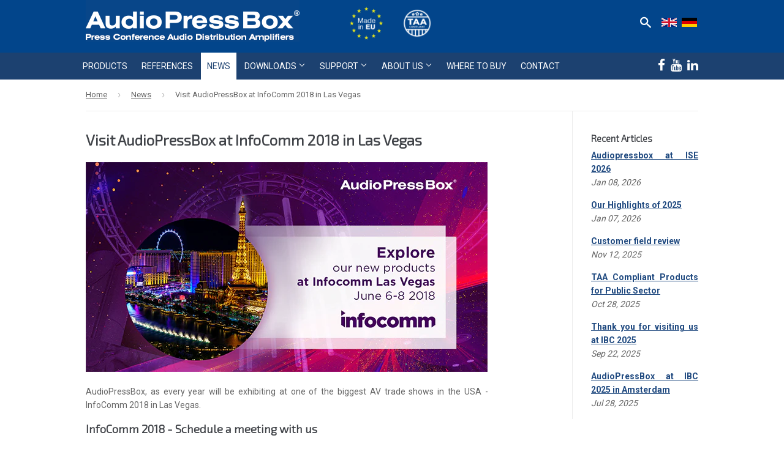

--- FILE ---
content_type: text/html; charset=utf-8
request_url: https://www.audiopressbox.com/blogs/news/infocomm-2018
body_size: 20574
content:
<!doctype html>
<!--[if lt IE 7]><html class="no-js lt-ie9 lt-ie8 lt-ie7" lang="en" dir="ltr"> <![endif]-->
<!--[if IE 7]><html class="no-js lt-ie9 lt-ie8" lang="en" dir="ltr"> <![endif]-->
<!--[if IE 8]><html class="no-js lt-ie9" lang="en" dir="ltr"> <![endif]-->
<!--[if IE 9 ]><html class="ie9 no-js" lang="en" dir="ltr"> <![endif]-->
<!--[if (gt IE 9)|!(IE)]><!--> <html class="no-touch no-js" lang="en" dir="ltr"> <!--<![endif]-->
<head>
<!-- Google Consent Mode V2 Consentmo -->
<script>
  window.consentmo_gcm_initial_state = "2";
  window.consentmo_gcm_state = "1";
  window.consentmo_gcm_security_storage = "strict";
  window.consentmo_gcm_ad_storage = "marketing";
  window.consentmo_gcm_analytics_storage = "analytics";
  window.consentmo_gcm_functionality_storage = "functionality";
  window.consentmo_gcm_personalization_storage = "functionality";
  window.consentmo_gcm_ads_data_redaction = "true";
  window.consentmo_gcm_url_passthrough = "true";
  window.consentmo_gcm_data_layer_name = "dataLayer";
  
  // Google Consent Mode V2 integration script from Consentmo GDPR
  window.isenseRules = {};
  window.isenseRules.gcm = {
      gcmVersion: 2,
      integrationVersion: 3,
      customChanges: false,
      consentUpdated: false,
      initialState: 2,
      isCustomizationEnabled: false,
      adsDataRedaction: true,
      urlPassthrough: false,
      dataLayer: 'dataLayer',
      categories: { ad_personalization: "marketing", ad_storage: "marketing", ad_user_data: "marketing", analytics_storage: "analytics", functionality_storage: "functionality", personalization_storage: "functionality", security_storage: "strict"},
      storage: { ad_personalization: "false", ad_storage: "false", ad_user_data: "false", analytics_storage: "false", functionality_storage: "false", personalization_storage: "false", security_storage: "false", wait_for_update: 2000 }
  };
  if(window.consentmo_gcm_state !== null && window.consentmo_gcm_state !== "" && window.consentmo_gcm_state !== "0") {
    window.isenseRules.gcm.isCustomizationEnabled = true;
    window.isenseRules.gcm.initialState = window.consentmo_gcm_initial_state === null || window.consentmo_gcm_initial_state.trim() === "" ? window.isenseRules.gcm.initialState : window.consentmo_gcm_initial_state;
    window.isenseRules.gcm.categories.ad_storage = window.consentmo_gcm_ad_storage === null || window.consentmo_gcm_ad_storage.trim() === "" ? window.isenseRules.gcm.categories.ad_storage : window.consentmo_gcm_ad_storage;
    window.isenseRules.gcm.categories.ad_user_data = window.consentmo_gcm_ad_storage === null || window.consentmo_gcm_ad_storage.trim() === "" ? window.isenseRules.gcm.categories.ad_user_data : window.consentmo_gcm_ad_storage;
    window.isenseRules.gcm.categories.ad_personalization = window.consentmo_gcm_ad_storage === null || window.consentmo_gcm_ad_storage.trim() === "" ? window.isenseRules.gcm.categories.ad_personalization : window.consentmo_gcm_ad_storage;
    window.isenseRules.gcm.categories.analytics_storage = window.consentmo_gcm_analytics_storage === null || window.consentmo_gcm_analytics_storage.trim() === "" ? window.isenseRules.gcm.categories.analytics_storage : window.consentmo_gcm_analytics_storage;
    window.isenseRules.gcm.categories.functionality_storage = window.consentmo_gcm_functionality_storage === null || window.consentmo_gcm_functionality_storage.trim() === "" ? window.isenseRules.gcm.categories.functionality_storage : window.consentmo_gcm_functionality_storage;
    window.isenseRules.gcm.categories.personalization_storage = window.consentmo_gcm_personalization_storage === null || window.consentmo_gcm_personalization_storage.trim() === "" ? window.isenseRules.gcm.categories.personalization_storage : window.consentmo_gcm_personalization_storage;
    window.isenseRules.gcm.categories.security_storage = window.consentmo_gcm_security_storage === null || window.consentmo_gcm_security_storage.trim() === "" ? window.isenseRules.gcm.categories.security_storage : window.consentmo_gcm_security_storage;
    window.isenseRules.gcm.urlPassthrough = window.consentmo_gcm_url_passthrough === null || window.consentmo_gcm_url_passthrough.trim() === "" ? window.isenseRules.gcm.urlPassthrough : window.consentmo_gcm_url_passthrough;
    window.isenseRules.gcm.adsDataRedaction = window.consentmo_gcm_ads_data_redaction === null || window.consentmo_gcm_ads_data_redaction.trim() === "" ? window.isenseRules.gcm.adsDataRedaction : window.consentmo_gcm_ads_data_redaction;
    window.isenseRules.gcm.dataLayer = window.consentmo_gcm_data_layer_name === null || window.consentmo_gcm_data_layer_name.trim() === "" ? window.isenseRules.gcm.dataLayer : window.consentmo_gcm_data_layer_name;
  }
  window.isenseRules.initializeGcm = function (rules) {
    if(window.isenseRules.gcm.isCustomizationEnabled) {
      rules.initialState = window.isenseRules.gcm.initialState;
      rules.urlPassthrough = window.isenseRules.gcm.urlPassthrough === true || window.isenseRules.gcm.urlPassthrough === 'true';
      rules.adsDataRedaction = window.isenseRules.gcm.adsDataRedaction === true || window.isenseRules.gcm.adsDataRedaction === 'true';
    }
    
    let initialState = parseInt(rules.initialState);
    let marketingBlocked = initialState === 0 || initialState === 2 || initialState === 5 || initialState === 7;
    let analyticsBlocked = initialState === 0 || initialState === 3 || initialState === 6 || initialState === 7;
    let functionalityBlocked = initialState === 4 || initialState === 5 || initialState === 6 || initialState === 7;

    let consentStatus = (document.cookie.match(/(^| )cookieconsent_status=([^;]+)/) || [])[2] || null;
    let gdprCache = localStorage.getItem('gdprCache') ? JSON.parse(localStorage.getItem('gdprCache')) : null;
    if (consentStatus && gdprCache && typeof gdprCache.updatedPreferences !== "undefined") {
      let updatedPreferences = gdprCache.updatedPreferences;
      marketingBlocked = parseInt(updatedPreferences.indexOf('marketing')) > -1;
      analyticsBlocked = parseInt(updatedPreferences.indexOf('analytics')) > -1;
      functionalityBlocked = parseInt(updatedPreferences.indexOf('functionality')) > -1;
    }

    Object.entries(rules.categories).forEach(category => {
      if(rules.storage.hasOwnProperty(category[0])) {
        switch(category[1]) {
          case 'strict':
            rules.storage[category[0]] = "granted";
            break;
          case 'marketing':
            rules.storage[category[0]] = marketingBlocked ? "denied" : "granted";
            break;
          case 'analytics':
            rules.storage[category[0]] = analyticsBlocked ? "denied" : "granted";
            break;
          case 'functionality':
            rules.storage[category[0]] = functionalityBlocked ? "denied" : "granted";
            break;
        }
      }
    });
    rules.consentUpdated = true;
    isenseRules.gcm = rules;
  }

  /*
   * Options:
   * - true: set default consent for all regions
   * - false: set default consent when the cookie bar active
   */
  const isSetDefaultConsent = true;

  window[window.isenseRules.gcm.dataLayer] = window[window.isenseRules.gcm.dataLayer] || [];
  function gtag() { window[window.isenseRules.gcm.dataLayer].push(arguments); }

  
  if (isSetDefaultConsent) {
  // Editable
    gtag("consent", "default", {
      ad_storage: "granted",
      ad_personalization: "granted",
      ad_user_data: "granted",
      analytics_storage: "granted",
      functionality_storage: "granted",
      personalization_storage: "granted",
      security_storage: "granted",
      wait_for_update: 2000
    });
    gtag("set", "ads_data_redaction", false);
    gtag("set", "url_passthrough", false);
  }

  

  function csmConsentGcm() {
    /*
    * initialState acceptable values:
    * 0 - Set both ad_storage and analytics_storage to denied
    * 1 - Set all categories to granted
    * 2 - Set only ad_storage to denied
    * 3 - Set only analytics_storage to denied
    * 4 - Set only functionality_storage to denied
    * 5 - Set both ad_storage and functionality_storage to denied
    * 6 - Set both analytics_storage and functionality_storage to denied
    * 7 - Set all categories to denied
    */

    window.isenseRules.initializeGcm({
      ...window.isenseRules.gcm,
      adsDataRedaction: true,
      urlPassthrough: false,
      initialState: 2
    });

    gtag("consent", (!isSetDefaultConsent ? "default" : "update"), isenseRules.gcm.storage);
    isenseRules.gcm.adsDataRedaction && gtag("set", "ads_data_redaction", isenseRules.gcm.adsDataRedaction);
    isenseRules.gcm.urlPassthrough && gtag("set", "url_passthrough", isenseRules.gcm.urlPassthrough);
  }

  let isInitConsentmoSignal = true;

  document.addEventListener("consentmoSignal", function(e) {
    if (isInitConsentmoSignal) {
      csmConsentGcm();
      isInitConsentmoSignal = false;
    }
  });
  /*
  window.addEventListener('load',function () {
    if(isInitConsentmoSignal){
      gtag('event', 'consent_status');
    }
  });*/
</script>

<!-- Fathom Analytics -->
<script>
  (function() {
    var d = document, s = d.createElement('script');
    s.src = 'https://cdn.usefathom.com/script.js';
    s.setAttribute('data-site', 'FAIZLFJK');
    s.defer = true;
    d.head.appendChild(s);
  })();
</script>
<!-- End Fathom Analytics -->  

<!-- Google Tag Manager -->
<script>(function(w,d,s,l,i){w[l]=w[l]||[];w[l].push({'gtm.start':
new Date().getTime(),event:'gtm.js'});var f=d.getElementsByTagName(s)[0],
j=d.createElement(s),dl=l!='dataLayer'?'&l='+l:'';j.async=true;j.src=
'https://www.googletagmanager.com/gtm.js?id='+i+dl;f.parentNode.insertBefore(j,f);
})(window,document,'script','dataLayer','GTM-MXMQN69');</script>
<!-- End Google Tag Manager -->  

  







<!-- domain redirect -->  
<script>
  if(document.location.href.indexOf('audiopressbox.de') > -1 || document.location.href.indexOf('audiopressbox.at') > -1) { 
  	document.location.href = 'https://www.audiopressbox.com/de' + document.location.pathname;
  }
  else if(document.location.href.indexOf('www.audiopressbox.fr') > -1){
    document.location.href = 'https://www.audiopressbox.com/pages/amplificateur-de-distribution';
  }
  else if(document.location.href.indexOf('www.audiopressbox.com') == -1 && document.location.href.indexOf('shopifypreview') == -1 && document.location.href.indexOf('audiopressbox.myshopify.com') == -1){
    document.location.href = 'https://www.audiopressbox.com' + document.location.pathname;
  }
  
</script>
<!-- domain redirect end --><!-- /snippets/ls-head.liquid -->
<!-- /snippets/ls-sitemap.liquid -->
    <link rel="sitemap" type="application/xml" title="Sitemap"
          href="https://www.audiopressbox.com/apps/langshop/sitemap.xml">
<!-- /snippets/ls-sdk.liquid -->
<link rel="stylesheet" href="//www.audiopressbox.com/cdn/shop/t/20/assets/ls-sdk.css?v=148513954630710333641725458368" type="text/css">
<script type="text/javascript">
  window.LangShop = {
    "currentLanguage": "en",
    "currentCurrency": "eur",
    "shopifyLocales": ["en","de"],
    "shopifyCurrencies": ["EUR"],
    "originalLanguage": {"code":"en","title":"English","icon":null,"published":true},
    "targetLanguages": [{"code":"de","title":"German","icon":null,"published":false}],
    "languagesSwitchers": [{"id":5443751388,"title":"Test","type":"dropdown","display":"all","position":"top-right","offset":"88px 500px","shortTitles":true,"icons":"circle","sprite":"flags","defaultStyles":true,"devices":{"mobile":{"visible":true,"minWidth":null,"maxWidth":{"value":480,"dimension":"px"}},"tablet":{"visible":true,"minWidth":{"value":481,"dimension":"px"},"maxWidth":{"value":1023,"dimension":"px"}},"desktop":{"visible":true,"minWidth":{"value":1024,"dimension":"px"},"maxWidth":null}},"styles":{"dropdown":{"activeContainer":{"padding":{"top":{"value":8,"dimension":"px"},"right":{"value":10,"dimension":"px"},"bottom":{"value":8,"dimension":"px"},"left":{"value":10,"dimension":"px"}},"background":"rgba(27, 66, 112, 1)","borderRadius":{"topLeft":{"value":0,"dimension":"px"},"topRight":{"value":0,"dimension":"px"},"bottomLeft":{"value":0,"dimension":"px"},"bottomRight":{"value":0,"dimension":"px"}},"borderTop":{"color":"rgba(224, 224, 224, 1)","style":"none","width":{"value":1,"dimension":"px"}},"borderRight":{"color":"rgba(224, 224, 224, 1)","style":"none","width":{"value":1,"dimension":"px"}},"borderBottom":{"color":"rgba(224, 224, 224, 1)","style":"none","width":{"value":1,"dimension":"px"}},"borderLeft":{"color":"rgba(224, 224, 224, 1)","style":"none","width":{"value":1,"dimension":"px"}}},"activeContainerHovered":null,"activeItem":{"fontSize":{"value":13,"dimension":"px"},"fontFamily":"Open Sans","color":"rgba(255, 255, 255, 1)"},"activeItemHovered":null,"activeItemIcon":{"offset":{"value":10,"dimension":"px"},"position":"left"},"dropdownContainer":{"animation":"sliding","background":"rgba(27, 66, 112, 1)","borderRadius":{"topLeft":{"value":0,"dimension":"px"},"topRight":{"value":0,"dimension":"px"},"bottomLeft":{"value":0,"dimension":"px"},"bottomRight":{"value":0,"dimension":"px"}},"borderTop":{"color":"rgba(224, 224, 224, 1)","style":"none","width":{"value":1,"dimension":"px"}},"borderRight":{"color":"rgba(224, 224, 224, 1)","style":"none","width":{"value":1,"dimension":"px"}},"borderBottom":{"color":"rgba(224, 224, 224, 1)","style":"none","width":{"value":1,"dimension":"px"}},"borderLeft":{"color":"rgba(224, 224, 224, 1)","style":"none","width":{"value":1,"dimension":"px"}},"padding":{"top":{"value":0,"dimension":"px"},"right":{"value":0,"dimension":"px"},"bottom":{"value":0,"dimension":"px"},"left":{"value":0,"dimension":"px"}}},"dropdownContainerHovered":null,"dropdownItem":{"padding":{"top":{"value":8,"dimension":"px"},"right":{"value":10,"dimension":"px"},"bottom":{"value":8,"dimension":"px"},"left":{"value":10,"dimension":"px"}},"fontSize":{"value":13,"dimension":"px"},"fontFamily":"Open Sans","color":"rgba(255, 255, 255, 1)"},"dropdownItemHovered":{"color":"rgba(27, 160, 227, 1)"},"dropdownItemIcon":{"position":"left","offset":{"value":10,"dimension":"px"}},"arrow":{"color":"rgba(255, 255, 255, 1)","position":"right","offset":{"value":20,"dimension":"px"},"size":{"value":6,"dimension":"px"}}},"inline":{"container":{"background":"rgba(255,255,255,.95)","borderRadius":{"topLeft":{"value":4,"dimension":"px"},"topRight":{"value":4,"dimension":"px"},"bottomLeft":{"value":4,"dimension":"px"},"bottomRight":{"value":4,"dimension":"px"}},"borderTop":{"color":"rgba(224, 224, 224, 1)","style":"solid","width":{"value":1,"dimension":"px"}},"borderRight":{"color":"rgba(224, 224, 224, 1)","style":"solid","width":{"value":1,"dimension":"px"}},"borderBottom":{"color":"rgba(224, 224, 224, 1)","style":"solid","width":{"value":1,"dimension":"px"}},"borderLeft":{"color":"rgba(224, 224, 224, 1)","style":"solid","width":{"value":1,"dimension":"px"}}},"containerHovered":null,"item":{"background":"transparent","padding":{"top":{"value":8,"dimension":"px"},"right":{"value":10,"dimension":"px"},"bottom":{"value":8,"dimension":"px"},"left":{"value":10,"dimension":"px"}},"fontSize":{"value":13,"dimension":"px"},"fontFamily":"Open Sans","color":"rgba(39, 46, 49, 1)"},"itemHovered":{"background":"rgba(245, 245, 245, 1)","color":"rgba(39, 46, 49, 1)"},"itemActive":{"background":"rgba(245, 245, 245, 1)","color":"rgba(27, 160, 227, 1)"},"itemIcon":{"position":"left","offset":{"value":10,"dimension":"px"}}},"ios":{"activeContainer":{"padding":{"top":{"value":0,"dimension":"px"},"right":{"value":0,"dimension":"px"},"bottom":{"value":0,"dimension":"px"},"left":{"value":0,"dimension":"px"}},"background":"rgba(255,255,255,.95)","borderRadius":{"topLeft":{"value":0,"dimension":"px"},"topRight":{"value":0,"dimension":"px"},"bottomLeft":{"value":0,"dimension":"px"},"bottomRight":{"value":0,"dimension":"px"}},"borderTop":{"color":"rgba(224, 224, 224, 1)","style":"solid","width":{"value":1,"dimension":"px"}},"borderRight":{"color":"rgba(224, 224, 224, 1)","style":"solid","width":{"value":1,"dimension":"px"}},"borderBottom":{"color":"rgba(224, 224, 224, 1)","style":"solid","width":{"value":1,"dimension":"px"}},"borderLeft":{"color":"rgba(224, 224, 224, 1)","style":"solid","width":{"value":1,"dimension":"px"}}},"activeContainerHovered":null,"activeItem":{"fontSize":{"value":13,"dimension":"px"},"fontFamily":"Open Sans","color":"rgba(39, 46, 49, 1)","padding":{"top":{"value":8,"dimension":"px"},"right":{"value":10,"dimension":"px"},"bottom":{"value":8,"dimension":"px"},"left":{"value":10,"dimension":"px"}}},"activeItemHovered":null,"activeItemIcon":{"position":"left","offset":{"value":10,"dimension":"px"}},"modalOverlay":{"background":"rgba(0, 0, 0, 0.7)"},"wheelButtonsContainer":{"background":"rgba(255, 255, 255, 1)","padding":{"top":{"value":8,"dimension":"px"},"right":{"value":10,"dimension":"px"},"bottom":{"value":8,"dimension":"px"},"left":{"value":10,"dimension":"px"}},"borderTop":{"color":"rgba(224, 224, 224, 1)","style":"solid","width":{"value":0,"dimension":"px"}},"borderRight":{"color":"rgba(224, 224, 224, 1)","style":"solid","width":{"value":0,"dimension":"px"}},"borderBottom":{"color":"rgba(224, 224, 224, 1)","style":"solid","width":{"value":1,"dimension":"px"}},"borderLeft":{"color":"rgba(224, 224, 224, 1)","style":"solid","width":{"value":0,"dimension":"px"}}},"wheelCloseButton":{"fontSize":{"value":14,"dimension":"px"},"fontFamily":"Open Sans","color":"rgba(39, 46, 49, 1)","fontWeight":"bold"},"wheelCloseButtonHover":null,"wheelSubmitButton":{"fontSize":{"value":14,"dimension":"px"},"fontFamily":"Open Sans","color":"rgba(39, 46, 49, 1)","fontWeight":"bold"},"wheelSubmitButtonHover":null,"wheelPanelContainer":{"background":"rgba(255, 255, 255, 1)"},"wheelLine":{"borderTop":{"color":"rgba(224, 224, 224, 1)","style":"solid","width":{"value":1,"dimension":"px"}},"borderRight":{"color":"rgba(224, 224, 224, 1)","style":"solid","width":{"value":0,"dimension":"px"}},"borderBottom":{"color":"rgba(224, 224, 224, 1)","style":"solid","width":{"value":1,"dimension":"px"}},"borderLeft":{"color":"rgba(224, 224, 224, 1)","style":"solid","width":{"value":0,"dimension":"px"}}},"wheelItem":{"background":"transparent","padding":{"top":{"value":8,"dimension":"px"},"right":{"value":10,"dimension":"px"},"bottom":{"value":8,"dimension":"px"},"left":{"value":10,"dimension":"px"}},"fontSize":{"value":13,"dimension":"px"},"fontFamily":"Open Sans","color":"rgba(39, 46, 49, 1)","justifyContent":"flex-start"},"wheelItemIcon":{"position":"left","offset":{"value":10,"dimension":"px"}}},"modal":{"activeContainer":{"padding":{"top":{"value":0,"dimension":"px"},"right":{"value":0,"dimension":"px"},"bottom":{"value":0,"dimension":"px"},"left":{"value":0,"dimension":"px"}},"background":"rgba(255,255,255,.95)","borderRadius":{"topLeft":{"value":0,"dimension":"px"},"topRight":{"value":0,"dimension":"px"},"bottomLeft":{"value":0,"dimension":"px"},"bottomRight":{"value":0,"dimension":"px"}},"borderTop":{"color":"rgba(224, 224, 224, 1)","style":"solid","width":{"value":1,"dimension":"px"}},"borderRight":{"color":"rgba(224, 224, 224, 1)","style":"solid","width":{"value":1,"dimension":"px"}},"borderBottom":{"color":"rgba(224, 224, 224, 1)","style":"solid","width":{"value":1,"dimension":"px"}},"borderLeft":{"color":"rgba(224, 224, 224, 1)","style":"solid","width":{"value":1,"dimension":"px"}}},"activeContainerHovered":null,"activeItem":{"fontSize":{"value":13,"dimension":"px"},"fontFamily":"Open Sans","color":"rgba(39, 46, 49, 1)","padding":{"top":{"value":8,"dimension":"px"},"right":{"value":10,"dimension":"px"},"bottom":{"value":8,"dimension":"px"},"left":{"value":10,"dimension":"px"}}},"activeItemHovered":null,"activeItemIcon":{"position":"left","offset":{"value":10,"dimension":"px"}},"modalOverlay":{"background":"rgba(0, 0, 0, 0.7)"},"modalContent":{"animation":"sliding-down","background":"rgba(255, 255, 255, 1)","maxHeight":{"value":80,"dimension":"vh"},"maxWidth":{"value":80,"dimension":"vw"},"width":{"value":320,"dimension":"px"}},"modalContentHover":null,"modalItem":{"reverseElements":true,"fontSize":{"value":11,"dimension":"px"},"fontFamily":"Open Sans","color":"rgba(102, 102, 102, 1)","textTransform":"uppercase","fontWeight":"bold","justifyContent":"space-between","letterSpacing":{"value":3,"dimension":"px"},"padding":{"top":{"value":20,"dimension":"px"},"right":{"value":26,"dimension":"px"},"bottom":{"value":20,"dimension":"px"},"left":{"value":26,"dimension":"px"}}},"modalItemIcon":{"offset":{"value":20,"dimension":"px"}},"modalItemRadio":{"size":{"value":20,"dimension":"px"},"offset":{"value":20,"dimension":"px"},"color":"rgba(193, 202, 202, 1)"},"modalItemHovered":{"background":"rgba(255, 103, 99, 0.5)","color":"rgba(254, 236, 233, 1)"},"modalItemHoveredRadio":{"size":{"value":20,"dimension":"px"},"offset":{"value":20,"dimension":"px"},"color":"rgba(254, 236, 233, 1)"},"modalActiveItem":{"fontSize":{"value":15,"dimension":"px"},"color":"rgba(254, 236, 233, 1)","background":"rgba(255, 103, 99, 1)"},"modalActiveItemRadio":{"size":{"value":24,"dimension":"px"},"offset":{"value":18,"dimension":"px"},"color":"rgba(255, 255, 255, 1)"},"modalActiveItemHovered":null,"modalActiveItemHoveredRadio":null},"select":{"container":{"background":"rgba(255,255,255, 1)","borderRadius":{"topLeft":{"value":4,"dimension":"px"},"topRight":{"value":4,"dimension":"px"},"bottomLeft":{"value":4,"dimension":"px"},"bottomRight":{"value":4,"dimension":"px"}},"borderTop":{"color":"rgba(204, 204, 204, 1)","style":"solid","width":{"value":1,"dimension":"px"}},"borderRight":{"color":"rgba(204, 204, 204, 1)","style":"solid","width":{"value":1,"dimension":"px"}},"borderBottom":{"color":"rgba(204, 204, 204, 1)","style":"solid","width":{"value":1,"dimension":"px"}},"borderLeft":{"color":"rgba(204, 204, 204, 1)","style":"solid","width":{"value":1,"dimension":"px"}}},"text":{"padding":{"top":{"value":5,"dimension":"px"},"right":{"value":8,"dimension":"px"},"bottom":{"value":5,"dimension":"px"},"left":{"value":8,"dimension":"px"}},"fontSize":{"value":13,"dimension":"px"},"fontFamily":"Open Sans","color":"rgba(39, 46, 49, 1)"}}},"disabled":true}],
    "defaultCurrency": {"code":"eur","title":"Euro","icon":null,"rate":0.8944,"formatWithCurrency":"€{{ amount_no_decimals_with_space_separator }} EUR","formatWithoutCurrency":"{{ amount_no_decimals_with_space_separator }} €"},
    "targetCurrencies": [],
    "currenciesSwitchers": [{"id":84169235,"title":null,"type":"dropdown","display":"all","position":"bottom-left","offset":"10px","shortTitles":false,"icons":"rounded","sprite":"flags","defaultStyles":true,"devices":{"mobile":{"visible":true,"minWidth":null,"maxWidth":{"value":480,"dimension":"px"}},"tablet":{"visible":true,"minWidth":{"value":481,"dimension":"px"},"maxWidth":{"value":1023,"dimension":"px"}},"desktop":{"visible":true,"minWidth":{"value":1024,"dimension":"px"},"maxWidth":null}},"styles":{"dropdown":{"activeContainer":{"padding":{"top":{"value":8,"dimension":"px"},"right":{"value":10,"dimension":"px"},"bottom":{"value":8,"dimension":"px"},"left":{"value":10,"dimension":"px"}},"background":"rgba(255,255,255,.95)","borderRadius":{"topLeft":{"value":0,"dimension":"px"},"topRight":{"value":0,"dimension":"px"},"bottomLeft":{"value":0,"dimension":"px"},"bottomRight":{"value":0,"dimension":"px"}},"borderTop":{"color":"rgba(224, 224, 224, 1)","style":"solid","width":{"value":1,"dimension":"px"}},"borderRight":{"color":"rgba(224, 224, 224, 1)","style":"solid","width":{"value":1,"dimension":"px"}},"borderBottom":{"color":"rgba(224, 224, 224, 1)","style":"solid","width":{"value":1,"dimension":"px"}},"borderLeft":{"color":"rgba(224, 224, 224, 1)","style":"solid","width":{"value":1,"dimension":"px"}}},"activeContainerHovered":null,"activeItem":{"fontSize":{"value":13,"dimension":"px"},"fontFamily":"Open Sans","color":"rgba(39, 46, 49, 1)"},"activeItemHovered":null,"activeItemIcon":{"offset":{"value":10,"dimension":"px"},"position":"left"},"dropdownContainer":{"animation":"sliding","background":"rgba(255,255,255,.95)","borderRadius":{"topLeft":{"value":0,"dimension":"px"},"topRight":{"value":0,"dimension":"px"},"bottomLeft":{"value":0,"dimension":"px"},"bottomRight":{"value":0,"dimension":"px"}},"borderTop":{"color":"rgba(224, 224, 224, 1)","style":"solid","width":{"value":1,"dimension":"px"}},"borderRight":{"color":"rgba(224, 224, 224, 1)","style":"solid","width":{"value":1,"dimension":"px"}},"borderBottom":{"color":"rgba(224, 224, 224, 1)","style":"solid","width":{"value":1,"dimension":"px"}},"borderLeft":{"color":"rgba(224, 224, 224, 1)","style":"solid","width":{"value":1,"dimension":"px"}},"padding":{"top":{"value":0,"dimension":"px"},"right":{"value":0,"dimension":"px"},"bottom":{"value":0,"dimension":"px"},"left":{"value":0,"dimension":"px"}}},"dropdownContainerHovered":null,"dropdownItem":{"padding":{"top":{"value":8,"dimension":"px"},"right":{"value":10,"dimension":"px"},"bottom":{"value":8,"dimension":"px"},"left":{"value":10,"dimension":"px"}},"fontSize":{"value":13,"dimension":"px"},"fontFamily":"Open Sans","color":"rgba(39, 46, 49, 1)"},"dropdownItemHovered":{"color":"rgba(27, 160, 227, 1)"},"dropdownItemIcon":{"position":"left","offset":{"value":10,"dimension":"px"}},"arrow":{"color":"rgba(39, 46, 49, 1)","position":"right","offset":{"value":20,"dimension":"px"},"size":{"value":6,"dimension":"px"}}},"inline":{"container":{"background":"rgba(255,255,255,.95)","borderRadius":{"topLeft":{"value":4,"dimension":"px"},"topRight":{"value":4,"dimension":"px"},"bottomLeft":{"value":4,"dimension":"px"},"bottomRight":{"value":4,"dimension":"px"}},"borderTop":{"color":"rgba(224, 224, 224, 1)","style":"solid","width":{"value":1,"dimension":"px"}},"borderRight":{"color":"rgba(224, 224, 224, 1)","style":"solid","width":{"value":1,"dimension":"px"}},"borderBottom":{"color":"rgba(224, 224, 224, 1)","style":"solid","width":{"value":1,"dimension":"px"}},"borderLeft":{"color":"rgba(224, 224, 224, 1)","style":"solid","width":{"value":1,"dimension":"px"}}},"containerHovered":null,"item":{"background":"transparent","padding":{"top":{"value":8,"dimension":"px"},"right":{"value":10,"dimension":"px"},"bottom":{"value":8,"dimension":"px"},"left":{"value":10,"dimension":"px"}},"fontSize":{"value":13,"dimension":"px"},"fontFamily":"Open Sans","color":"rgba(39, 46, 49, 1)"},"itemHovered":{"background":"rgba(245, 245, 245, 1)","color":"rgba(39, 46, 49, 1)"},"itemActive":{"background":"rgba(245, 245, 245, 1)","color":"rgba(27, 160, 227, 1)"},"itemIcon":{"position":"left","offset":{"value":10,"dimension":"px"}}},"ios":{"activeContainer":{"padding":{"top":{"value":0,"dimension":"px"},"right":{"value":0,"dimension":"px"},"bottom":{"value":0,"dimension":"px"},"left":{"value":0,"dimension":"px"}},"background":"rgba(255,255,255,.95)","borderRadius":{"topLeft":{"value":0,"dimension":"px"},"topRight":{"value":0,"dimension":"px"},"bottomLeft":{"value":0,"dimension":"px"},"bottomRight":{"value":0,"dimension":"px"}},"borderTop":{"color":"rgba(224, 224, 224, 1)","style":"solid","width":{"value":1,"dimension":"px"}},"borderRight":{"color":"rgba(224, 224, 224, 1)","style":"solid","width":{"value":1,"dimension":"px"}},"borderBottom":{"color":"rgba(224, 224, 224, 1)","style":"solid","width":{"value":1,"dimension":"px"}},"borderLeft":{"color":"rgba(224, 224, 224, 1)","style":"solid","width":{"value":1,"dimension":"px"}}},"activeContainerHovered":null,"activeItem":{"fontSize":{"value":13,"dimension":"px"},"fontFamily":"Open Sans","color":"rgba(39, 46, 49, 1)","padding":{"top":{"value":8,"dimension":"px"},"right":{"value":10,"dimension":"px"},"bottom":{"value":8,"dimension":"px"},"left":{"value":10,"dimension":"px"}}},"activeItemHovered":null,"activeItemIcon":{"position":"left","offset":{"value":10,"dimension":"px"}},"modalOverlay":{"background":"rgba(0, 0, 0, 0.7)"},"wheelButtonsContainer":{"background":"rgba(255, 255, 255, 1)","padding":{"top":{"value":8,"dimension":"px"},"right":{"value":10,"dimension":"px"},"bottom":{"value":8,"dimension":"px"},"left":{"value":10,"dimension":"px"}},"borderTop":{"color":"rgba(224, 224, 224, 1)","style":"solid","width":{"value":0,"dimension":"px"}},"borderRight":{"color":"rgba(224, 224, 224, 1)","style":"solid","width":{"value":0,"dimension":"px"}},"borderBottom":{"color":"rgba(224, 224, 224, 1)","style":"solid","width":{"value":1,"dimension":"px"}},"borderLeft":{"color":"rgba(224, 224, 224, 1)","style":"solid","width":{"value":0,"dimension":"px"}}},"wheelCloseButton":{"fontSize":{"value":14,"dimension":"px"},"fontFamily":"Open Sans","color":"rgba(39, 46, 49, 1)","fontWeight":"bold"},"wheelCloseButtonHover":null,"wheelSubmitButton":{"fontSize":{"value":14,"dimension":"px"},"fontFamily":"Open Sans","color":"rgba(39, 46, 49, 1)","fontWeight":"bold"},"wheelSubmitButtonHover":null,"wheelPanelContainer":{"background":"rgba(255, 255, 255, 1)"},"wheelLine":{"borderTop":{"color":"rgba(224, 224, 224, 1)","style":"solid","width":{"value":1,"dimension":"px"}},"borderRight":{"color":"rgba(224, 224, 224, 1)","style":"solid","width":{"value":0,"dimension":"px"}},"borderBottom":{"color":"rgba(224, 224, 224, 1)","style":"solid","width":{"value":1,"dimension":"px"}},"borderLeft":{"color":"rgba(224, 224, 224, 1)","style":"solid","width":{"value":0,"dimension":"px"}}},"wheelItem":{"background":"transparent","padding":{"top":{"value":8,"dimension":"px"},"right":{"value":10,"dimension":"px"},"bottom":{"value":8,"dimension":"px"},"left":{"value":10,"dimension":"px"}},"fontSize":{"value":13,"dimension":"px"},"fontFamily":"Open Sans","color":"rgba(39, 46, 49, 1)","justifyContent":"flex-start"},"wheelItemIcon":{"position":"left","offset":{"value":10,"dimension":"px"}}},"modal":{"activeContainer":{"padding":{"top":{"value":0,"dimension":"px"},"right":{"value":0,"dimension":"px"},"bottom":{"value":0,"dimension":"px"},"left":{"value":0,"dimension":"px"}},"background":"rgba(255,255,255,.95)","borderRadius":{"topLeft":{"value":0,"dimension":"px"},"topRight":{"value":0,"dimension":"px"},"bottomLeft":{"value":0,"dimension":"px"},"bottomRight":{"value":0,"dimension":"px"}},"borderTop":{"color":"rgba(224, 224, 224, 1)","style":"solid","width":{"value":1,"dimension":"px"}},"borderRight":{"color":"rgba(224, 224, 224, 1)","style":"solid","width":{"value":1,"dimension":"px"}},"borderBottom":{"color":"rgba(224, 224, 224, 1)","style":"solid","width":{"value":1,"dimension":"px"}},"borderLeft":{"color":"rgba(224, 224, 224, 1)","style":"solid","width":{"value":1,"dimension":"px"}}},"activeContainerHovered":null,"activeItem":{"fontSize":{"value":13,"dimension":"px"},"fontFamily":"Open Sans","color":"rgba(39, 46, 49, 1)","padding":{"top":{"value":8,"dimension":"px"},"right":{"value":10,"dimension":"px"},"bottom":{"value":8,"dimension":"px"},"left":{"value":10,"dimension":"px"}}},"activeItemHovered":null,"activeItemIcon":{"position":"left","offset":{"value":10,"dimension":"px"}},"modalOverlay":{"background":"rgba(0, 0, 0, 0.7)"},"modalContent":{"animation":"sliding-down","background":"rgba(255, 255, 255, 1)","maxHeight":{"value":80,"dimension":"vh"},"maxWidth":{"value":80,"dimension":"vw"},"width":{"value":320,"dimension":"px"}},"modalContentHover":null,"modalItem":{"reverseElements":true,"fontSize":{"value":11,"dimension":"px"},"fontFamily":"Open Sans","color":"rgba(102, 102, 102, 1)","textTransform":"uppercase","fontWeight":"bold","justifyContent":"space-between","letterSpacing":{"value":3,"dimension":"px"},"padding":{"top":{"value":20,"dimension":"px"},"right":{"value":26,"dimension":"px"},"bottom":{"value":20,"dimension":"px"},"left":{"value":26,"dimension":"px"}}},"modalItemIcon":{"offset":{"value":20,"dimension":"px"}},"modalItemRadio":{"size":{"value":20,"dimension":"px"},"offset":{"value":20,"dimension":"px"},"color":"rgba(193, 202, 202, 1)"},"modalItemHovered":{"background":"rgba(255, 103, 99, 0.5)","color":"rgba(254, 236, 233, 1)"},"modalItemHoveredRadio":{"size":{"value":20,"dimension":"px"},"offset":{"value":20,"dimension":"px"},"color":"rgba(254, 236, 233, 1)"},"modalActiveItem":{"fontSize":{"value":15,"dimension":"px"},"color":"rgba(254, 236, 233, 1)","background":"rgba(255, 103, 99, 1)"},"modalActiveItemRadio":{"size":{"value":24,"dimension":"px"},"offset":{"value":18,"dimension":"px"},"color":"rgba(255, 255, 255, 1)"},"modalActiveItemHovered":null,"modalActiveItemHoveredRadio":null},"select":{"container":{"background":"rgba(255,255,255, 1)","borderRadius":{"topLeft":{"value":4,"dimension":"px"},"topRight":{"value":4,"dimension":"px"},"bottomLeft":{"value":4,"dimension":"px"},"bottomRight":{"value":4,"dimension":"px"}},"borderTop":{"color":"rgba(204, 204, 204, 1)","style":"solid","width":{"value":1,"dimension":"px"}},"borderRight":{"color":"rgba(204, 204, 204, 1)","style":"solid","width":{"value":1,"dimension":"px"}},"borderBottom":{"color":"rgba(204, 204, 204, 1)","style":"solid","width":{"value":1,"dimension":"px"}},"borderLeft":{"color":"rgba(204, 204, 204, 1)","style":"solid","width":{"value":1,"dimension":"px"}}},"text":{"padding":{"top":{"value":5,"dimension":"px"},"right":{"value":8,"dimension":"px"},"bottom":{"value":5,"dimension":"px"},"left":{"value":8,"dimension":"px"}},"fontSize":{"value":13,"dimension":"px"},"fontFamily":"Open Sans","color":"rgba(39, 46, 49, 1)"}}},"disabled":false}],
    "languageDetection": null,
    "languagesCountries": [{"code":"en","countries":["as","ai","ag","aw","au","bs","bh","bd","bb","bz","bm","bw","br","io","bn","kh","cm","ca","ky","cx","cc","ck","cr","cy","dm","eg","et","fk","fj","gm","gh","gi","gr","gl","gd","gu","gg","gy","hk","in","id","ie","im","il","jm","je","jo","ke","ki","kr","kw","la","lb","ls","lr","ly","my","mv","mt","mh","mu","fm","mc","ms","na","nr","np","an","nz","ni","ng","nu","nf","mp","om","pk","pw","pa","pg","ph","pn","pr","qa","rw","sh","kn","lc","vc","ws","sc","sl","sg","sb","so","za","gs","lk","sd","sr","sz","sy","tz","th","tl","tk","to","tt","tc","tv","ug","ua","ae","gb","us","um","vu","vn","vg","vi","zm","zw","bq","ss","sx"]},{"code":"de","countries":["ar","at","be","dk","de","is","it","li","lu","ch"]}],
    "languagesBrowsers": [{"code":"en","browsers":["en"]},{"code":"de","browsers":["de"]}],
    "currencyDetection": null,
    "currenciesLanguages": null,
    "currenciesCountries": null,
    "storeMoneyFormat": "{{ amount_no_decimals_with_space_separator }} €",
    "themeDynamics":[],
    "isAdmin":false,
    "i18n": {
      "ios_switcher": {
        "done": "Done",
        "close": "Close",
      }
    }
  };
</script>
<script src="//www.audiopressbox.com/cdn/shop/t/20/assets/ls-sdk.js?v=135857327157547536491725457580"></script><!-- Basic page needs ================================================== -->
  <meta charset="utf-8">
  <meta http-equiv="X-UA-Compatible" content="IE=edge,chrome=1">
  <meta name="google-site-verification" content="dLzBaNvSrxBerydZo_lSSDVTJBES6hFhu-Eo84fNYY4" />
    
  <meta name="robots" content="index, follow" />
  
  
  
  <link rel="shortcut icon" href="//www.audiopressbox.com/cdn/shop/t/20/assets/favicon.png?v=162053506063081405131725457580" type="image/png" />
  

  <!-- Title and description ================================================== -->
  <title>
  Visit AudioPressBox booth C765 at InfoComm 2018 in Las Vegas
  </title>


  
    <meta name="description" content="AudioPressBox will be exhibiting at InfoComm 2018 in Las Vegas. This way we would like to invite you to visit our booth C765 at InfoComm 6-8 June 2018 in Las Vegas. If you have specific requests, questions or would like to give us your feedback and ideas, please schedule a meeting with our team for a certain date.">
  
  

  <!-- Product meta ================================================== -->
  

  <meta property="og:type" content="article">
  <meta property="og:title" content="Visit AudioPressBox at InfoComm 2018 in Las Vegas">
  <meta property="og:url" content="https://www.audiopressbox.com/blogs/news/infocomm-2018">
  
  <meta property="og:image" content="http://www.audiopressbox.com/cdn/shop/articles/audiopressbox-infocomm-thumbnail_1024x1024.png?v=1526997702">
  <meta property="og:image:secure_url" content="https://www.audiopressbox.com/cdn/shop/articles/audiopressbox-infocomm-thumbnail_1024x1024.png?v=1526997702">
  


  
    <meta property="og:description" content="AudioPressBox will be exhibiting at InfoComm 2018 in Las Vegas. This way we would like to invite you to visit our booth C765 at InfoComm 6-8 June 2018 in Las Vegas. If you have specific requests, questions or would like to give us your feedback and ideas, please schedule a meeting with our team for a certain date.">
  

  <meta property="og:site_name" content="AudioPressBox">

  


<meta name="twitter:card" content="summary">


  <meta name="twitter:title" content="Visit AudioPressBox at InfoComm 2018 in Las Vegas">
  <meta name="twitter:description" content="AudioPressBox, as every year will be exhibiting at one of the biggest AV trade shows in the USA - InfoComm 2018 in Las Vegas. InfoComm 2018 - Schedule a meeting with us AudioPressBox team would like to invite you to visit our booth C765 at InfoComm 6-8 June 2018 in Las Vegas. As we are getting more and more busy every year, if you have specific requests, questions or would like to give us your feedback and ideas, please schedule a meeting with our team for a certain date. This way you can be sure that you will meet the right person at the booth at a time chosen by you. SCHEDULE A MEETING New Dante-enabled devices Exhibitions are the right time to meet with you, to listen to you and then to produce a device based on your feedback. We have done that already and this year we are proud to bring with us three new Dante-enabled mult boxes. APB-D116 R-D APB-D216 R-D APB-D200 R-D Come and see the quality in first person at our booth C765. Where to find us? You can find us in the Audio section - booth C765. Click here to find our exact position on">
  
    <meta property="twitter:image" content="https://www.audiopressbox.com/cdn/shop/articles/audiopressbox-infocomm-thumbnail_1024x1024.png?v=1526997702">
  



  <!-- Helpers ================================================== -->
  
  
  	<link rel="canonical" href="https://www.audiopressbox.com/blogs/news/infocomm-2018">
  
  <meta name="viewport" content="width=device-width,initial-scale=1">

  

  <!-- CSS ================================================== -->
  <link href="//www.audiopressbox.com/cdn/shop/t/20/assets/timber.scss.css?v=80900287649358785581747139678" rel="stylesheet" type="text/css" media="all" />
  <link href="//www.audiopressbox.com/cdn/shop/t/20/assets/mystyle.css?v=74955429383545964551747139677" rel="stylesheet" type="text/css" media="all" />
  <link href="//www.audiopressbox.com/cdn/shop/t/20/assets/jquery.fancybox.min.css?v=32046022409454516561725457580" rel="stylesheet" type="text/css" media="all" />
  
  
  
  <link href="//fonts.googleapis.com/css?family=Roboto:400,700" rel="stylesheet" type="text/css" media="all" />



  



  <!-- Header hook for plugins ================================================== -->
  <script>window.performance && window.performance.mark && window.performance.mark('shopify.content_for_header.start');</script><meta id="shopify-digital-wallet" name="shopify-digital-wallet" content="/15392789/digital_wallets/dialog">
<link rel="alternate" type="application/atom+xml" title="Feed" href="/blogs/news.atom" />
<link rel="alternate" hreflang="x-default" href="https://www.audiopressbox.com/blogs/news/infocomm-2018">
<link rel="alternate" hreflang="en" href="https://www.audiopressbox.com/blogs/news/infocomm-2018">
<link rel="alternate" hreflang="de" href="https://www.audiopressbox.com/de/blogs/news/infocomm-2018">
<script async="async" src="/checkouts/internal/preloads.js?locale=en-SK"></script>
<script id="shopify-features" type="application/json">{"accessToken":"5bdf30d6c7fe6e6cc15d4ee106548850","betas":["rich-media-storefront-analytics"],"domain":"www.audiopressbox.com","predictiveSearch":true,"shopId":15392789,"locale":"en"}</script>
<script>var Shopify = Shopify || {};
Shopify.shop = "audiopressbox.myshopify.com";
Shopify.locale = "en";
Shopify.currency = {"active":"EUR","rate":"1.0"};
Shopify.country = "SK";
Shopify.theme = {"name":"LangShop | Supply (upravené)","id":169463021904,"schema_name":"LangShop Theme","schema_version":"2.1.1","theme_store_id":null,"role":"main"};
Shopify.theme.handle = "null";
Shopify.theme.style = {"id":null,"handle":null};
Shopify.cdnHost = "www.audiopressbox.com/cdn";
Shopify.routes = Shopify.routes || {};
Shopify.routes.root = "/";</script>
<script type="module">!function(o){(o.Shopify=o.Shopify||{}).modules=!0}(window);</script>
<script>!function(o){function n(){var o=[];function n(){o.push(Array.prototype.slice.apply(arguments))}return n.q=o,n}var t=o.Shopify=o.Shopify||{};t.loadFeatures=n(),t.autoloadFeatures=n()}(window);</script>
<script id="shop-js-analytics" type="application/json">{"pageType":"article"}</script>
<script defer="defer" async type="module" src="//www.audiopressbox.com/cdn/shopifycloud/shop-js/modules/v2/client.init-shop-cart-sync_BdyHc3Nr.en.esm.js"></script>
<script defer="defer" async type="module" src="//www.audiopressbox.com/cdn/shopifycloud/shop-js/modules/v2/chunk.common_Daul8nwZ.esm.js"></script>
<script type="module">
  await import("//www.audiopressbox.com/cdn/shopifycloud/shop-js/modules/v2/client.init-shop-cart-sync_BdyHc3Nr.en.esm.js");
await import("//www.audiopressbox.com/cdn/shopifycloud/shop-js/modules/v2/chunk.common_Daul8nwZ.esm.js");

  window.Shopify.SignInWithShop?.initShopCartSync?.({"fedCMEnabled":true,"windoidEnabled":true});

</script>
<script>(function() {
  var isLoaded = false;
  function asyncLoad() {
    if (isLoaded) return;
    isLoaded = true;
    var urls = ["https:\/\/embed.tawk.to\/widget-script\/5853b5d2f9976a1964d6c940\/default.js?shop=audiopressbox.myshopify.com","https:\/\/a.mailmunch.co\/widgets\/site-518759-06d78ddd761b5c97af7fc3ec34aeca6e66753a2c.js?shop=audiopressbox.myshopify.com"];
    for (var i = 0; i < urls.length; i++) {
      var s = document.createElement('script');
      s.type = 'text/javascript';
      s.async = true;
      s.src = urls[i];
      var x = document.getElementsByTagName('script')[0];
      x.parentNode.insertBefore(s, x);
    }
  };
  if(window.attachEvent) {
    window.attachEvent('onload', asyncLoad);
  } else {
    window.addEventListener('load', asyncLoad, false);
  }
})();</script>
<script id="__st">var __st={"a":15392789,"offset":3600,"reqid":"3e8c13c2-3b96-4673-8d4e-8335f2c25d07-1769006886","pageurl":"www.audiopressbox.com\/blogs\/news\/infocomm-2018","s":"articles-12042272825","u":"1a94a4f55502","p":"article","rtyp":"article","rid":12042272825};</script>
<script>window.ShopifyPaypalV4VisibilityTracking = true;</script>
<script id="captcha-bootstrap">!function(){'use strict';const t='contact',e='account',n='new_comment',o=[[t,t],['blogs',n],['comments',n],[t,'customer']],c=[[e,'customer_login'],[e,'guest_login'],[e,'recover_customer_password'],[e,'create_customer']],r=t=>t.map((([t,e])=>`form[action*='/${t}']:not([data-nocaptcha='true']) input[name='form_type'][value='${e}']`)).join(','),a=t=>()=>t?[...document.querySelectorAll(t)].map((t=>t.form)):[];function s(){const t=[...o],e=r(t);return a(e)}const i='password',u='form_key',d=['recaptcha-v3-token','g-recaptcha-response','h-captcha-response',i],f=()=>{try{return window.sessionStorage}catch{return}},m='__shopify_v',_=t=>t.elements[u];function p(t,e,n=!1){try{const o=window.sessionStorage,c=JSON.parse(o.getItem(e)),{data:r}=function(t){const{data:e,action:n}=t;return t[m]||n?{data:e,action:n}:{data:t,action:n}}(c);for(const[e,n]of Object.entries(r))t.elements[e]&&(t.elements[e].value=n);n&&o.removeItem(e)}catch(o){console.error('form repopulation failed',{error:o})}}const l='form_type',E='cptcha';function T(t){t.dataset[E]=!0}const w=window,h=w.document,L='Shopify',v='ce_forms',y='captcha';let A=!1;((t,e)=>{const n=(g='f06e6c50-85a8-45c8-87d0-21a2b65856fe',I='https://cdn.shopify.com/shopifycloud/storefront-forms-hcaptcha/ce_storefront_forms_captcha_hcaptcha.v1.5.2.iife.js',D={infoText:'Protected by hCaptcha',privacyText:'Privacy',termsText:'Terms'},(t,e,n)=>{const o=w[L][v],c=o.bindForm;if(c)return c(t,g,e,D).then(n);var r;o.q.push([[t,g,e,D],n]),r=I,A||(h.body.append(Object.assign(h.createElement('script'),{id:'captcha-provider',async:!0,src:r})),A=!0)});var g,I,D;w[L]=w[L]||{},w[L][v]=w[L][v]||{},w[L][v].q=[],w[L][y]=w[L][y]||{},w[L][y].protect=function(t,e){n(t,void 0,e),T(t)},Object.freeze(w[L][y]),function(t,e,n,w,h,L){const[v,y,A,g]=function(t,e,n){const i=e?o:[],u=t?c:[],d=[...i,...u],f=r(d),m=r(i),_=r(d.filter((([t,e])=>n.includes(e))));return[a(f),a(m),a(_),s()]}(w,h,L),I=t=>{const e=t.target;return e instanceof HTMLFormElement?e:e&&e.form},D=t=>v().includes(t);t.addEventListener('submit',(t=>{const e=I(t);if(!e)return;const n=D(e)&&!e.dataset.hcaptchaBound&&!e.dataset.recaptchaBound,o=_(e),c=g().includes(e)&&(!o||!o.value);(n||c)&&t.preventDefault(),c&&!n&&(function(t){try{if(!f())return;!function(t){const e=f();if(!e)return;const n=_(t);if(!n)return;const o=n.value;o&&e.removeItem(o)}(t);const e=Array.from(Array(32),(()=>Math.random().toString(36)[2])).join('');!function(t,e){_(t)||t.append(Object.assign(document.createElement('input'),{type:'hidden',name:u})),t.elements[u].value=e}(t,e),function(t,e){const n=f();if(!n)return;const o=[...t.querySelectorAll(`input[type='${i}']`)].map((({name:t})=>t)),c=[...d,...o],r={};for(const[a,s]of new FormData(t).entries())c.includes(a)||(r[a]=s);n.setItem(e,JSON.stringify({[m]:1,action:t.action,data:r}))}(t,e)}catch(e){console.error('failed to persist form',e)}}(e),e.submit())}));const S=(t,e)=>{t&&!t.dataset[E]&&(n(t,e.some((e=>e===t))),T(t))};for(const o of['focusin','change'])t.addEventListener(o,(t=>{const e=I(t);D(e)&&S(e,y())}));const B=e.get('form_key'),M=e.get(l),P=B&&M;t.addEventListener('DOMContentLoaded',(()=>{const t=y();if(P)for(const e of t)e.elements[l].value===M&&p(e,B);[...new Set([...A(),...v().filter((t=>'true'===t.dataset.shopifyCaptcha))])].forEach((e=>S(e,t)))}))}(h,new URLSearchParams(w.location.search),n,t,e,['guest_login'])})(!0,!0)}();</script>
<script integrity="sha256-4kQ18oKyAcykRKYeNunJcIwy7WH5gtpwJnB7kiuLZ1E=" data-source-attribution="shopify.loadfeatures" defer="defer" src="//www.audiopressbox.com/cdn/shopifycloud/storefront/assets/storefront/load_feature-a0a9edcb.js" crossorigin="anonymous"></script>
<script data-source-attribution="shopify.dynamic_checkout.dynamic.init">var Shopify=Shopify||{};Shopify.PaymentButton=Shopify.PaymentButton||{isStorefrontPortableWallets:!0,init:function(){window.Shopify.PaymentButton.init=function(){};var t=document.createElement("script");t.src="https://www.audiopressbox.com/cdn/shopifycloud/portable-wallets/latest/portable-wallets.en.js",t.type="module",document.head.appendChild(t)}};
</script>
<script data-source-attribution="shopify.dynamic_checkout.buyer_consent">
  function portableWalletsHideBuyerConsent(e){var t=document.getElementById("shopify-buyer-consent"),n=document.getElementById("shopify-subscription-policy-button");t&&n&&(t.classList.add("hidden"),t.setAttribute("aria-hidden","true"),n.removeEventListener("click",e))}function portableWalletsShowBuyerConsent(e){var t=document.getElementById("shopify-buyer-consent"),n=document.getElementById("shopify-subscription-policy-button");t&&n&&(t.classList.remove("hidden"),t.removeAttribute("aria-hidden"),n.addEventListener("click",e))}window.Shopify?.PaymentButton&&(window.Shopify.PaymentButton.hideBuyerConsent=portableWalletsHideBuyerConsent,window.Shopify.PaymentButton.showBuyerConsent=portableWalletsShowBuyerConsent);
</script>
<script data-source-attribution="shopify.dynamic_checkout.cart.bootstrap">document.addEventListener("DOMContentLoaded",(function(){function t(){return document.querySelector("shopify-accelerated-checkout-cart, shopify-accelerated-checkout")}if(t())Shopify.PaymentButton.init();else{new MutationObserver((function(e,n){t()&&(Shopify.PaymentButton.init(),n.disconnect())})).observe(document.body,{childList:!0,subtree:!0})}}));
</script>

<script>window.performance && window.performance.mark && window.performance.mark('shopify.content_for_header.end');</script>

  

<!--[if lt IE 9]>
<script src="//cdnjs.cloudflare.com/ajax/libs/html5shiv/3.7.2/html5shiv.min.js" type="text/javascript"></script>
<script src="//www.audiopressbox.com/cdn/shop/t/20/assets/respond.min.js?v=52248677837542619231725457580" type="text/javascript"></script>
<link href="//www.audiopressbox.com/cdn/shop/t/20/assets/respond-proxy.html" id="respond-proxy" rel="respond-proxy" />
<link href="//www.audiopressbox.com/search?q=a9fe6f028a9b1aa2a95c25cb37239b54" id="respond-redirect" rel="respond-redirect" />
<script src="//www.audiopressbox.com/search?q=a9fe6f028a9b1aa2a95c25cb37239b54" type="text/javascript"></script>
<![endif]-->
<!--[if (lte IE 9) ]><script src="//www.audiopressbox.com/cdn/shop/t/20/assets/match-media.min.js?v=159635276924582161481725457580" type="text/javascript"></script><![endif]-->


  
  

  <script src="//ajax.googleapis.com/ajax/libs/jquery/1.11.0/jquery.min.js" type="text/javascript"></script>
  <script src="//www.audiopressbox.com/cdn/shop/t/20/assets/modernizr.min.js?v=26620055551102246001725457580" type="text/javascript"></script>
  
  <link href="https://fonts.googleapis.com/css?family=Exo+2:100,300&amp;subset=latin-ext" rel="stylesheet">
  
    
  
  <link rel="stylesheet" href="//maxcdn.bootstrapcdn.com/font-awesome/4.3.0/css/font-awesome.min.css">


  
  
  
<!-- BEGIN app block: shopify://apps/consentmo-gdpr/blocks/gdpr_cookie_consent/4fbe573f-a377-4fea-9801-3ee0858cae41 -->


<!-- END app block --><script src="https://cdn.shopify.com/extensions/019be09f-5230-7d79-87aa-f6db3969c39b/consentmo-gdpr-581/assets/consentmo_cookie_consent.js" type="text/javascript" defer="defer"></script>
<script src="https://cdn.shopify.com/extensions/019bb13b-e701-7f34-b935-c9e8620fd922/tms-prod-148/assets/tms-translator.min.js" type="text/javascript" defer="defer"></script>
<link href="https://monorail-edge.shopifysvc.com" rel="dns-prefetch">
<script>(function(){if ("sendBeacon" in navigator && "performance" in window) {try {var session_token_from_headers = performance.getEntriesByType('navigation')[0].serverTiming.find(x => x.name == '_s').description;} catch {var session_token_from_headers = undefined;}var session_cookie_matches = document.cookie.match(/_shopify_s=([^;]*)/);var session_token_from_cookie = session_cookie_matches && session_cookie_matches.length === 2 ? session_cookie_matches[1] : "";var session_token = session_token_from_headers || session_token_from_cookie || "";function handle_abandonment_event(e) {var entries = performance.getEntries().filter(function(entry) {return /monorail-edge.shopifysvc.com/.test(entry.name);});if (!window.abandonment_tracked && entries.length === 0) {window.abandonment_tracked = true;var currentMs = Date.now();var navigation_start = performance.timing.navigationStart;var payload = {shop_id: 15392789,url: window.location.href,navigation_start,duration: currentMs - navigation_start,session_token,page_type: "article"};window.navigator.sendBeacon("https://monorail-edge.shopifysvc.com/v1/produce", JSON.stringify({schema_id: "online_store_buyer_site_abandonment/1.1",payload: payload,metadata: {event_created_at_ms: currentMs,event_sent_at_ms: currentMs}}));}}window.addEventListener('pagehide', handle_abandonment_event);}}());</script>
<script id="web-pixels-manager-setup">(function e(e,d,r,n,o){if(void 0===o&&(o={}),!Boolean(null===(a=null===(i=window.Shopify)||void 0===i?void 0:i.analytics)||void 0===a?void 0:a.replayQueue)){var i,a;window.Shopify=window.Shopify||{};var t=window.Shopify;t.analytics=t.analytics||{};var s=t.analytics;s.replayQueue=[],s.publish=function(e,d,r){return s.replayQueue.push([e,d,r]),!0};try{self.performance.mark("wpm:start")}catch(e){}var l=function(){var e={modern:/Edge?\/(1{2}[4-9]|1[2-9]\d|[2-9]\d{2}|\d{4,})\.\d+(\.\d+|)|Firefox\/(1{2}[4-9]|1[2-9]\d|[2-9]\d{2}|\d{4,})\.\d+(\.\d+|)|Chrom(ium|e)\/(9{2}|\d{3,})\.\d+(\.\d+|)|(Maci|X1{2}).+ Version\/(15\.\d+|(1[6-9]|[2-9]\d|\d{3,})\.\d+)([,.]\d+|)( \(\w+\)|)( Mobile\/\w+|) Safari\/|Chrome.+OPR\/(9{2}|\d{3,})\.\d+\.\d+|(CPU[ +]OS|iPhone[ +]OS|CPU[ +]iPhone|CPU IPhone OS|CPU iPad OS)[ +]+(15[._]\d+|(1[6-9]|[2-9]\d|\d{3,})[._]\d+)([._]\d+|)|Android:?[ /-](13[3-9]|1[4-9]\d|[2-9]\d{2}|\d{4,})(\.\d+|)(\.\d+|)|Android.+Firefox\/(13[5-9]|1[4-9]\d|[2-9]\d{2}|\d{4,})\.\d+(\.\d+|)|Android.+Chrom(ium|e)\/(13[3-9]|1[4-9]\d|[2-9]\d{2}|\d{4,})\.\d+(\.\d+|)|SamsungBrowser\/([2-9]\d|\d{3,})\.\d+/,legacy:/Edge?\/(1[6-9]|[2-9]\d|\d{3,})\.\d+(\.\d+|)|Firefox\/(5[4-9]|[6-9]\d|\d{3,})\.\d+(\.\d+|)|Chrom(ium|e)\/(5[1-9]|[6-9]\d|\d{3,})\.\d+(\.\d+|)([\d.]+$|.*Safari\/(?![\d.]+ Edge\/[\d.]+$))|(Maci|X1{2}).+ Version\/(10\.\d+|(1[1-9]|[2-9]\d|\d{3,})\.\d+)([,.]\d+|)( \(\w+\)|)( Mobile\/\w+|) Safari\/|Chrome.+OPR\/(3[89]|[4-9]\d|\d{3,})\.\d+\.\d+|(CPU[ +]OS|iPhone[ +]OS|CPU[ +]iPhone|CPU IPhone OS|CPU iPad OS)[ +]+(10[._]\d+|(1[1-9]|[2-9]\d|\d{3,})[._]\d+)([._]\d+|)|Android:?[ /-](13[3-9]|1[4-9]\d|[2-9]\d{2}|\d{4,})(\.\d+|)(\.\d+|)|Mobile Safari.+OPR\/([89]\d|\d{3,})\.\d+\.\d+|Android.+Firefox\/(13[5-9]|1[4-9]\d|[2-9]\d{2}|\d{4,})\.\d+(\.\d+|)|Android.+Chrom(ium|e)\/(13[3-9]|1[4-9]\d|[2-9]\d{2}|\d{4,})\.\d+(\.\d+|)|Android.+(UC? ?Browser|UCWEB|U3)[ /]?(15\.([5-9]|\d{2,})|(1[6-9]|[2-9]\d|\d{3,})\.\d+)\.\d+|SamsungBrowser\/(5\.\d+|([6-9]|\d{2,})\.\d+)|Android.+MQ{2}Browser\/(14(\.(9|\d{2,})|)|(1[5-9]|[2-9]\d|\d{3,})(\.\d+|))(\.\d+|)|K[Aa][Ii]OS\/(3\.\d+|([4-9]|\d{2,})\.\d+)(\.\d+|)/},d=e.modern,r=e.legacy,n=navigator.userAgent;return n.match(d)?"modern":n.match(r)?"legacy":"unknown"}(),u="modern"===l?"modern":"legacy",c=(null!=n?n:{modern:"",legacy:""})[u],f=function(e){return[e.baseUrl,"/wpm","/b",e.hashVersion,"modern"===e.buildTarget?"m":"l",".js"].join("")}({baseUrl:d,hashVersion:r,buildTarget:u}),m=function(e){var d=e.version,r=e.bundleTarget,n=e.surface,o=e.pageUrl,i=e.monorailEndpoint;return{emit:function(e){var a=e.status,t=e.errorMsg,s=(new Date).getTime(),l=JSON.stringify({metadata:{event_sent_at_ms:s},events:[{schema_id:"web_pixels_manager_load/3.1",payload:{version:d,bundle_target:r,page_url:o,status:a,surface:n,error_msg:t},metadata:{event_created_at_ms:s}}]});if(!i)return console&&console.warn&&console.warn("[Web Pixels Manager] No Monorail endpoint provided, skipping logging."),!1;try{return self.navigator.sendBeacon.bind(self.navigator)(i,l)}catch(e){}var u=new XMLHttpRequest;try{return u.open("POST",i,!0),u.setRequestHeader("Content-Type","text/plain"),u.send(l),!0}catch(e){return console&&console.warn&&console.warn("[Web Pixels Manager] Got an unhandled error while logging to Monorail."),!1}}}}({version:r,bundleTarget:l,surface:e.surface,pageUrl:self.location.href,monorailEndpoint:e.monorailEndpoint});try{o.browserTarget=l,function(e){var d=e.src,r=e.async,n=void 0===r||r,o=e.onload,i=e.onerror,a=e.sri,t=e.scriptDataAttributes,s=void 0===t?{}:t,l=document.createElement("script"),u=document.querySelector("head"),c=document.querySelector("body");if(l.async=n,l.src=d,a&&(l.integrity=a,l.crossOrigin="anonymous"),s)for(var f in s)if(Object.prototype.hasOwnProperty.call(s,f))try{l.dataset[f]=s[f]}catch(e){}if(o&&l.addEventListener("load",o),i&&l.addEventListener("error",i),u)u.appendChild(l);else{if(!c)throw new Error("Did not find a head or body element to append the script");c.appendChild(l)}}({src:f,async:!0,onload:function(){if(!function(){var e,d;return Boolean(null===(d=null===(e=window.Shopify)||void 0===e?void 0:e.analytics)||void 0===d?void 0:d.initialized)}()){var d=window.webPixelsManager.init(e)||void 0;if(d){var r=window.Shopify.analytics;r.replayQueue.forEach((function(e){var r=e[0],n=e[1],o=e[2];d.publishCustomEvent(r,n,o)})),r.replayQueue=[],r.publish=d.publishCustomEvent,r.visitor=d.visitor,r.initialized=!0}}},onerror:function(){return m.emit({status:"failed",errorMsg:"".concat(f," has failed to load")})},sri:function(e){var d=/^sha384-[A-Za-z0-9+/=]+$/;return"string"==typeof e&&d.test(e)}(c)?c:"",scriptDataAttributes:o}),m.emit({status:"loading"})}catch(e){m.emit({status:"failed",errorMsg:(null==e?void 0:e.message)||"Unknown error"})}}})({shopId: 15392789,storefrontBaseUrl: "https://www.audiopressbox.com",extensionsBaseUrl: "https://extensions.shopifycdn.com/cdn/shopifycloud/web-pixels-manager",monorailEndpoint: "https://monorail-edge.shopifysvc.com/unstable/produce_batch",surface: "storefront-renderer",enabledBetaFlags: ["2dca8a86"],webPixelsConfigList: [{"id":"142606672","eventPayloadVersion":"v1","runtimeContext":"LAX","scriptVersion":"1","type":"CUSTOM","privacyPurposes":["MARKETING"],"name":"Meta pixel (migrated)"},{"id":"shopify-app-pixel","configuration":"{}","eventPayloadVersion":"v1","runtimeContext":"STRICT","scriptVersion":"0450","apiClientId":"shopify-pixel","type":"APP","privacyPurposes":["ANALYTICS","MARKETING"]},{"id":"shopify-custom-pixel","eventPayloadVersion":"v1","runtimeContext":"LAX","scriptVersion":"0450","apiClientId":"shopify-pixel","type":"CUSTOM","privacyPurposes":["ANALYTICS","MARKETING"]}],isMerchantRequest: false,initData: {"shop":{"name":"AudioPressBox","paymentSettings":{"currencyCode":"EUR"},"myshopifyDomain":"audiopressbox.myshopify.com","countryCode":"SK","storefrontUrl":"https:\/\/www.audiopressbox.com"},"customer":null,"cart":null,"checkout":null,"productVariants":[],"purchasingCompany":null},},"https://www.audiopressbox.com/cdn","fcfee988w5aeb613cpc8e4bc33m6693e112",{"modern":"","legacy":""},{"shopId":"15392789","storefrontBaseUrl":"https:\/\/www.audiopressbox.com","extensionBaseUrl":"https:\/\/extensions.shopifycdn.com\/cdn\/shopifycloud\/web-pixels-manager","surface":"storefront-renderer","enabledBetaFlags":"[\"2dca8a86\"]","isMerchantRequest":"false","hashVersion":"fcfee988w5aeb613cpc8e4bc33m6693e112","publish":"custom","events":"[[\"page_viewed\",{}]]"});</script><script>
  window.ShopifyAnalytics = window.ShopifyAnalytics || {};
  window.ShopifyAnalytics.meta = window.ShopifyAnalytics.meta || {};
  window.ShopifyAnalytics.meta.currency = 'EUR';
  var meta = {"page":{"pageType":"article","resourceType":"article","resourceId":12042272825,"requestId":"3e8c13c2-3b96-4673-8d4e-8335f2c25d07-1769006886"}};
  for (var attr in meta) {
    window.ShopifyAnalytics.meta[attr] = meta[attr];
  }
</script>
<script class="analytics">
  (function () {
    var customDocumentWrite = function(content) {
      var jquery = null;

      if (window.jQuery) {
        jquery = window.jQuery;
      } else if (window.Checkout && window.Checkout.$) {
        jquery = window.Checkout.$;
      }

      if (jquery) {
        jquery('body').append(content);
      }
    };

    var hasLoggedConversion = function(token) {
      if (token) {
        return document.cookie.indexOf('loggedConversion=' + token) !== -1;
      }
      return false;
    }

    var setCookieIfConversion = function(token) {
      if (token) {
        var twoMonthsFromNow = new Date(Date.now());
        twoMonthsFromNow.setMonth(twoMonthsFromNow.getMonth() + 2);

        document.cookie = 'loggedConversion=' + token + '; expires=' + twoMonthsFromNow;
      }
    }

    var trekkie = window.ShopifyAnalytics.lib = window.trekkie = window.trekkie || [];
    if (trekkie.integrations) {
      return;
    }
    trekkie.methods = [
      'identify',
      'page',
      'ready',
      'track',
      'trackForm',
      'trackLink'
    ];
    trekkie.factory = function(method) {
      return function() {
        var args = Array.prototype.slice.call(arguments);
        args.unshift(method);
        trekkie.push(args);
        return trekkie;
      };
    };
    for (var i = 0; i < trekkie.methods.length; i++) {
      var key = trekkie.methods[i];
      trekkie[key] = trekkie.factory(key);
    }
    trekkie.load = function(config) {
      trekkie.config = config || {};
      trekkie.config.initialDocumentCookie = document.cookie;
      var first = document.getElementsByTagName('script')[0];
      var script = document.createElement('script');
      script.type = 'text/javascript';
      script.onerror = function(e) {
        var scriptFallback = document.createElement('script');
        scriptFallback.type = 'text/javascript';
        scriptFallback.onerror = function(error) {
                var Monorail = {
      produce: function produce(monorailDomain, schemaId, payload) {
        var currentMs = new Date().getTime();
        var event = {
          schema_id: schemaId,
          payload: payload,
          metadata: {
            event_created_at_ms: currentMs,
            event_sent_at_ms: currentMs
          }
        };
        return Monorail.sendRequest("https://" + monorailDomain + "/v1/produce", JSON.stringify(event));
      },
      sendRequest: function sendRequest(endpointUrl, payload) {
        // Try the sendBeacon API
        if (window && window.navigator && typeof window.navigator.sendBeacon === 'function' && typeof window.Blob === 'function' && !Monorail.isIos12()) {
          var blobData = new window.Blob([payload], {
            type: 'text/plain'
          });

          if (window.navigator.sendBeacon(endpointUrl, blobData)) {
            return true;
          } // sendBeacon was not successful

        } // XHR beacon

        var xhr = new XMLHttpRequest();

        try {
          xhr.open('POST', endpointUrl);
          xhr.setRequestHeader('Content-Type', 'text/plain');
          xhr.send(payload);
        } catch (e) {
          console.log(e);
        }

        return false;
      },
      isIos12: function isIos12() {
        return window.navigator.userAgent.lastIndexOf('iPhone; CPU iPhone OS 12_') !== -1 || window.navigator.userAgent.lastIndexOf('iPad; CPU OS 12_') !== -1;
      }
    };
    Monorail.produce('monorail-edge.shopifysvc.com',
      'trekkie_storefront_load_errors/1.1',
      {shop_id: 15392789,
      theme_id: 169463021904,
      app_name: "storefront",
      context_url: window.location.href,
      source_url: "//www.audiopressbox.com/cdn/s/trekkie.storefront.cd680fe47e6c39ca5d5df5f0a32d569bc48c0f27.min.js"});

        };
        scriptFallback.async = true;
        scriptFallback.src = '//www.audiopressbox.com/cdn/s/trekkie.storefront.cd680fe47e6c39ca5d5df5f0a32d569bc48c0f27.min.js';
        first.parentNode.insertBefore(scriptFallback, first);
      };
      script.async = true;
      script.src = '//www.audiopressbox.com/cdn/s/trekkie.storefront.cd680fe47e6c39ca5d5df5f0a32d569bc48c0f27.min.js';
      first.parentNode.insertBefore(script, first);
    };
    trekkie.load(
      {"Trekkie":{"appName":"storefront","development":false,"defaultAttributes":{"shopId":15392789,"isMerchantRequest":null,"themeId":169463021904,"themeCityHash":"9835851567015904657","contentLanguage":"en","currency":"EUR","eventMetadataId":"6e6eb38b-c958-4254-b01b-c128a7e607a0"},"isServerSideCookieWritingEnabled":true,"monorailRegion":"shop_domain","enabledBetaFlags":["65f19447"]},"Session Attribution":{},"S2S":{"facebookCapiEnabled":false,"source":"trekkie-storefront-renderer","apiClientId":580111}}
    );

    var loaded = false;
    trekkie.ready(function() {
      if (loaded) return;
      loaded = true;

      window.ShopifyAnalytics.lib = window.trekkie;

      var originalDocumentWrite = document.write;
      document.write = customDocumentWrite;
      try { window.ShopifyAnalytics.merchantGoogleAnalytics.call(this); } catch(error) {};
      document.write = originalDocumentWrite;

      window.ShopifyAnalytics.lib.page(null,{"pageType":"article","resourceType":"article","resourceId":12042272825,"requestId":"3e8c13c2-3b96-4673-8d4e-8335f2c25d07-1769006886","shopifyEmitted":true});

      var match = window.location.pathname.match(/checkouts\/(.+)\/(thank_you|post_purchase)/)
      var token = match? match[1]: undefined;
      if (!hasLoggedConversion(token)) {
        setCookieIfConversion(token);
        
      }
    });


        var eventsListenerScript = document.createElement('script');
        eventsListenerScript.async = true;
        eventsListenerScript.src = "//www.audiopressbox.com/cdn/shopifycloud/storefront/assets/shop_events_listener-3da45d37.js";
        document.getElementsByTagName('head')[0].appendChild(eventsListenerScript);

})();</script>
<script
  defer
  src="https://www.audiopressbox.com/cdn/shopifycloud/perf-kit/shopify-perf-kit-3.0.4.min.js"
  data-application="storefront-renderer"
  data-shop-id="15392789"
  data-render-region="gcp-us-east1"
  data-page-type="article"
  data-theme-instance-id="169463021904"
  data-theme-name="LangShop Theme"
  data-theme-version="2.1.1"
  data-monorail-region="shop_domain"
  data-resource-timing-sampling-rate="10"
  data-shs="true"
  data-shs-beacon="true"
  data-shs-export-with-fetch="true"
  data-shs-logs-sample-rate="1"
  data-shs-beacon-endpoint="https://www.audiopressbox.com/api/collect"
></script>
</head>

<body id="visit-audiopressbox-booth-c765-at-infocomm-2018-in-las-vegas" class="template-article" >    

<!-- Lead Forensics tracking code -->
<script type="text/javascript" src="https://secure.rigi9bury.com/js/187844.js" ></script>
<noscript><img alt="" src="https://secure.rigi9bury.com/187844.png" style="display:none;" /></noscript>  
<!-- End Lead Forensics tracking code -->
  <script>
    function popupcontact(country,product){
      	var doc = document.documentElement;
		var top = (window.pageYOffset || doc.scrollTop)  - (doc.clientTop || 0);      	
    	var x = document.getElementById("popupContactWrapper");
      	x.style.top = (top+10)+"px";
      	x.style.display = "block";
      if(country && country.length > 0){
      	x = document.getElementById("popContactFormCountry");
      	x.value = country;
      }
      if(product && product.length > 0){
      	x = document.getElementById("contactFormMessage");
        if(product[0] == '#')
      		x.value = decodeURI(product.substring(1,product.length));
        else
            x.value = "Please, send me the price for the product "+product+".";
      }
      else{
      	x = document.getElementById("contactFormMessage");
      	x.value = "";
      }
    }
    function popdowncontact(){
    	var x = document.getElementById("popupContactWrapper");
      	x.style.display = "none";
    }  
  </script>
<div id="popupContactWrapper">
  <div id="popupContact">
    <div style="width: 21px; float:right;">
    	<a onclick="popdowncontact();"><div class="close icon"></div></a>
    </div>

<strong class="h2">Contact Us</strong>
<p>     
If you have any questions, please let us know! You will be contacted as soon as possible within 24 hours.
</p>
    <div>
       
      <form method="post" action="/contact#contact_form" id="contact_form" accept-charset="UTF-8" class="contact-form"><input type="hidden" name="form_type" value="contact" /><input type="hidden" name="utf8" value="✓" />
        

        



        <div id="contactFormWrapper">
          
          
          <label for="contactFormName" class="show hidden-label">* Full Name:</label>
          <input class="inputLabeled" type="text" id="contactFormName" name="contact[name]" value="" required>

          <label for="contactFormEmail" class="show hidden-label">* Email:</label>
          <input class="inputLabeled" type="email" id="contactFormEmail" name="contact[email]" autocorrect="off" autocapitalize="off" value="" required>

          <label for="contactFormPhone" class="show hidden-label">Phone Number:</label>
          <input class="inputLabeled" type="tel" id="contactFormPhone" name="contact[phone]" value="">
		  
          <label for="contactFormCountry" class="show hidden-label">Country</label>
          <input class="inputLabeled" id="popContactFormCountry" name="contact[country]" value="">
          
          <label for="contactFormCompany" class="show hidden-label">Company</label>
          <input class="inputLabeled" id="popContactFormCompany" name="contact[company]" value="">
          
          <label for="contactFormMessage" class="show hidden-label">* Message:</label>
          <textarea class="inputLabeled" rows="10" id="contactFormMessage" name="contact[body]" required></textarea>
			
          <input type="hidden" id="contactFormPageURL" name="contact[page-url]" value="https://www.audiopressbox.com/blogs/news/infocomm-2018">
          
          <input type="submit" class="btn right" value="Send">
          <input style="float:none; vertical-align: middle; width: 15px; height: 15px" type="checkbox" id="agree" required/>
  			<label style="display:inline; float:none" for="agree">
    			I agree with the proccesing of my personal data and to the use of that information as set out in the <a href = "https://www.audiopressbox.com/pages/privacy-policy">Privacy Policy</a>.
  			</label><br /><br />          
          <span>* = required fields</span>
           <br>
          <div style="clear: both;"></div>
        </div>
      </form>  
      
    </div>

    
    
  </div>
</div>

  <div class="header-wrapper" itemscope itemtype="http://schema.org/Organization">
  <header class="site-header" role="banner">







    <div class="wrapper">
      <div class="grid--full">
        <div class="grid-item large--five-twelfths medium--two-thirds small--two-thirds smaller-header my-left">
          
          <div class="h1 header-logo" style="display:inline-block">
            
            	
              		<a href="/" itemprop="url">
                		<img src="//www.audiopressbox.com/cdn/shop/t/20/assets/logo.png?v=33697027447614279301725457580" alt="AudioPressBox" itemprop="logo">                
              		</a>
                
            
          </div>
                   
        </div>
		<div class="grid-item large--one-twelfth medium--one-sixth small--one-sixth made-in-logo">
          <img src="https://cdn.shopify.com/s/files/1/1539/2789/files/header-5y.png?6472542757056746349" alt="made_in_EU">
        </div>
        <div class="grid-item large--one-twelfth medium--one-sixth small--one-sixth made-in-logo">
          <img src="https://cdn.shopify.com/s/files/1/1539/2789/files/TAA-compliant_header.png?v=1725365318" alt="made_in_EU">
        </div>
        <div class="grid-item large--five-twelfths text-center large--text-right smaller-header my-right">
          

          <span>
  <form action="/search" method="get" class="search-bar" role="search">
    <input type="hidden" name="type" value="product">
	<input type="search" name="q" value="" placeholder="Search all products..." aria-label="Search all products...">
    <button type="submit" class="search-bar--submit icon-fallback-text">
      <span class="icon icon-search" aria-hidden="true"></span>
      <span class="fallback-text">Search</span>
    </button>
  </form>
</span>


          
          <span class="lang-switch-top">
  			
            	<a href="/blogs/news/infocomm-2018"><img src="https://cdn.shopify.com/s/files/1/1539/2789/files/english.png?v=1588079375"></a>
            	<a href="/de/blogs/news/infocomm-2018"><img style="padding-left: 5px;" src="https://cdn.shopify.com/s/files/1/1539/2789/files/german.png?v=1588079375"></a>
            
            <!-- /blogs/news/infocomm-2018 -->
          </span>

          <a href="/cart" class="header-cart-btn cart-toggle">
            <span class="icon icon-cart"></span>
            Cart <span class="cart-count cart-badge--desktop ">0</span>
          </a>
        </div>
      </div>

    </div>
  </header>

  
  <nav class="nav-bar" role="navigation">
    <div class="wrapper">
      <span>
  <form action="/search" method="get" class="search-bar" role="search">
    <input type="hidden" name="type" value="product">
	<input type="search" name="q" value="" placeholder="Search all products..." aria-label="Search all products...">
    <button type="submit" class="search-bar--submit icon-fallback-text">
      <span class="icon icon-search" aria-hidden="true"></span>
      <span class="fallback-text">Search</span>
    </button>
  </form>
</span>


      <ul class="site-nav" id="accessibleNav">
  <li id="menu-logo" class="menu-logo small-hide hide">
    <a href="/">
      <img src="https://cdn.shopify.com/s/files/1/1539/2789/files/apb-logo-31.png?7188216419917613684" />
    </a>
  </li>
  
  <li class="large--hide">
    <a href="/">Home</a>
  </li>
  
  
    
    
      <li >
        <a href="/collections/all">Products</a>
      </li>
    
  
    
    
      <li >
        <a href="/pages/references">References</a>
      </li>
    
  
    
    
      <li class="site-nav--active">
        <a href="/blogs/news">News</a>
      </li>
    
  
    
    
  	  
  	  
      <li class="site-nav--has-dropdown" aria-haspopup="true">
        <a href="/pages/catalogue">
          Downloads
          <span class="icon-fallback-text">
            <span class="icon icon-arrow-down" aria-hidden="true"></span>
          </span>
        </a>
        <ul class="site-nav--dropdown">
          
            <li ><a href="/pages/catalogue">Catalogue</a></li>
          
            <li ><a href="/pages/data-sheets">Data Sheets</a></li>
          
            <li ><a href="/pages/high-res-pictures">High Res Pictures</a></li>
          
            <li ><a href="/pages/autocad-block-schematics">AutoCAD block schematics</a></li>
          
            <li ><a href="/pages/autocad-drawings-of-audiopressbox-devices">AutoCAD drawings</a></li>
          
            <li ><a href="/pages/manuals">Manuals</a></li>
          
            <li ><a href="/pages/company-profile">Company profile</a></li>
          
        </ul>
      </li>
    
  
    
    
  	  
  	  
      <li class="site-nav--has-dropdown" aria-haspopup="true">
        <a href="/pages/faq">
          Support
          <span class="icon-fallback-text">
            <span class="icon icon-arrow-down" aria-hidden="true"></span>
          </span>
        </a>
        <ul class="site-nav--dropdown">
          
            <li ><a href="/pages/applications">Applications</a></li>
          
            <li ><a href="/pages/faq">FAQ</a></li>
          
            <li ><a href="/pages/cabling">Cabling</a></li>
          
            <li ><a href="/pages/audiopressbox-block-schematics-in-stardraw">Stardraw</a></li>
          
            <li ><a href="/pages/service">Service</a></li>
          
        </ul>
      </li>
    
  
    
    
  	  
  	  
      <li class="site-nav--has-dropdown" aria-haspopup="true">
        <a href="/pages/company">
          About Us
          <span class="icon-fallback-text">
            <span class="icon icon-arrow-down" aria-hidden="true"></span>
          </span>
        </a>
        <ul class="site-nav--dropdown">
          
            <li ><a href="/pages/company">About Us</a></li>
          
            <li ><a href="/pages/your-press-conference-solution">What is AudioPressBox</a></li>
          
        </ul>
      </li>
    
  
    
    
      <li >
        <a href="/pages/where-to-buy">Where to buy</a>
      </li>
    
  
    
    
      <li >
        <a href="/pages/contact-us">Contact</a>
      </li>
    
  

  
</ul>
<div class="envelope" style="float: right; text-align:center;">
  <a href="https://www.facebook.com/AudioPressBox/" class="search mobileNavBar-link" itemprop="sameAs" target="_blank"><i class="fa fa-facebook" style="font-size:21px;" aria-hidden="true"></i></a>&nbsp;&nbsp;
  <a href="https://www.youtube.com/channel/UCR6QRlR0mYRBOG390sLXzMw" class="search mobileNavBar-link" itemprop="sameAs" target="_blank"><i class="fa fa-youtube" style="font-size:21px;" aria-hidden="true"></i></a>&nbsp;&nbsp;
  <a href=" https://www.linkedin.com/company/18539229/" class="search mobileNavBar-link" itemprop="sameAs" target="_blank"><i class="fa fa-linkedin" style="font-size:21px;" aria-hidden="true"></i></a>
  
</div>


    </div>
  </nav>
  </div>
  <div id="mobileNavBar">
    <div class="display-table-cell">
      <a class="menu-toggle mobileNavBar-link"><span class="icon icon-hamburger"></span>Menu</a>
    </div>
    <div class="display-table-cell small" style="text-align:center;">
        <a href="https://www.facebook.com/AudioPressBox/" class="search mobileNavBar-link" target="_blank"><i class="fa fa-facebook" style="font-size:21px;" aria-hidden="true"></i></a>
    </div>
    <div class="display-table-cell small" style="text-align:center;">
        <a href="https://www.youtube.com/channel/UCR6QRlR0mYRBOG390sLXzMw" class="search mobileNavBar-link" target="_blank"><i class="fa fa-youtube" style="font-size:21px;" aria-hidden="true"></i></a>
    </div>
    <div class="display-table-cell small" style="text-align:center;">
        <a href=" https://www.linkedin.com/company/18539229/" class="search mobileNavBar-link" target="_blank"><i class="fa fa-linkedin" style="font-size:21px;" aria-hidden="true"></i></a>
    </div>
    <div class="display-table-cell small" style="text-align:center;">
      <a href="/search" class="search mobileNavBar-link"><span class="icon icon-search"></span></a>
    </div>
    <div class="display-table-cell lang-switch-nav" style="text-align:right;">
      
        <a href="/blogs/news/infocomm-2018"><img src="https://cdn.shopify.com/s/files/1/1539/2789/files/english.png?v=1588079375"></a>
      	<a href="/de/blogs/news/infocomm-2018"><img style="padding-left: 5px;" src="https://cdn.shopify.com/s/files/1/1539/2789/files/german.png?v=1588079375"></a>
      
    </div>
    
    </div>
  </div>

   


  <main class="wrapper main-content" role="main">
    


    








<nav class="breadcrumb" role="navigation" aria-label="breadcrumbs" itemscope itemtype="http://schema.org/BreadcrumbList">
  <span itemprop="itemListElement" itemscope itemtype="http://schema.org/ListItem">
    
    <a href="/" title="Back to the frontpage" itemscope itemtype="http://schema.org/Thing" itemprop="item"><span itemprop="name">Home</span></a>
    
    <!-- /blogs/news/infocomm-2018 -->
  </span>
  
  
        
    
        
    
        
    
        
    
  	  
    
  	  
    
  	  
    
  	  
    
  	  
    
  	  
    
  	  
    
        
    
  	  
    
  	  
    
  	  
    
  	  
    
  	  
    
        
    
  	  
    
  	  
    
        
    
        
    
  
  
  

    <span class="divider" aria-hidden="true">&rsaquo;</span>
    <span itemprop="itemListElement" itemscope itemtype="http://schema.org/ListItem">
    <a href="/blogs/news" title="News" itemscope itemtype="http://schema.org/Thing" itemprop="item"><span itemprop="name">News</span></a>
    </span>
    <span class="divider" aria-hidden="true">&rsaquo;</span>
    <span itemprop="itemListElement" itemscope itemtype="http://schema.org/ListItem">
    <span itemscope itemtype="http://schema.org/Thing" itemprop="item"><span itemprop="name">Visit AudioPressBox at InfoComm 2018 in Las Vegas</span></span>
    </span>

  
</nav>




<div class="grid grid-border">

  <div class="grid-item large--four-fifths">
    <div class="grid">
      <div class="grid-item large--ten-twelfths">

        <header class="section-header">
          <div class="section-header--left">
            <h1>Visit AudioPressBox at InfoComm 2018 in Las Vegas</h1>
            
          </div>
        </header>
        <div class="rte">
          <p><img src="//cdn.shopify.com/s/files/1/1539/2789/files/audiopressbox-infocomm-header.png?v=1526997541" alt="AudioPressBox at InfoComm 2018"></p>
<p>AudioPressBox, as every year will be exhibiting at one of the biggest AV trade shows in the USA - InfoComm 2018 in Las Vegas.</p>
<h2><strong>InfoComm 2018 - Schedule a meeting with us</strong></h2>
<p>AudioPressBox team would like to invite you to visit our booth C765 at InfoComm 6-8 June 2018 in Las Vegas.</p>
<p>As we are getting more and more busy every year, if you have specific requests, questions or would like to give us your feedback and ideas, please schedule a meeting with our team for a certain date. This way you can be sure that you will meet the right person at the booth at a time chosen by you.</p>
<center><a class="request btn" target="_blank" href="mailto:sales@audiopressbox.com?subject=Meeting%20with%20AudioPressBox%20at%20InfoComm%202018&amp;body=I%20would%20like%20to%20meet%20with%20you%20at%20InfoComm%202018%20in%20AudioPressBox%20booth%20C765%20%3A%0ADAY%3A%0ATIME%3A%0ANAME%3A%0ACOMPANY%3A%0A" rel="noopener noreferrer"> <span>SCHEDULE A MEETING</span> </a></center>
<h2><strong>New Dante-enabled devices</strong></h2>
<p>Exhibitions are the right time to meet with you, to listen to you and then to produce a device based on your feedback. We have done that already and this year we are proud to bring with us three new Dante-enabled mult boxes.</p>
<ul>
<li><a href="https://www.audiopressbox.com/collections/installation/products/apb-d116-r-d?variant=592216064016" target="_blank" title="APB-D116 R-D" rel="noopener noreferrer">APB-D116 R-D</a></li>
<li><a href="https://www.audiopressbox.com/collections/installation/products/apb-d216-r-d?variant=592418340880" target="_blank" title="APB-D216 R-D" rel="noopener noreferrer">APB-D216 R-D</a></li>
<li><a href="https://www.audiopressbox.com/collections/installation/products/apb-d200-r-d?variant=41363788624" target="_blank" title="APB-D200 R-D" rel="noopener noreferrer">APB-D200 R-D</a></li>
</ul>
<p>Come and see the quality in first person at our booth C765.</p>
<h3><strong>Where to find us?</strong></h3>
<p>You can find us in the Audio section - booth C765. <a href="https://infocomm18.mapyourshow.com/7_0/floorplan/?hallID=B&amp;selectedBooth=booth~C765" target="_blank" title="AudioPressBox booth C765 InfoComm 2018" rel="noopener noreferrer">Click here</a> to find our exact position on this interactive InfoComm 2018 floor plan.</p>
<p> <a href="https://infocomm18.mapyourshow.com/7_0/floorplan/?hallID=B&amp;selectedBooth=booth~C765" target="_blank" title="AudioPressBox booth on floor plan InfoComm 2018" rel="noopener noreferrer"><img src="//cdn.shopify.com/s/files/1/1539/2789/files/infocomm-floorplan-audiopressbox.png?v=1526997671" alt="InfoComm 2018 Floor Plan AUdioPressBox booth C765"></a></p>
<p>We are looking forward to meeting you at InfoComm 2018.</p>
<p><em>AudioPressBox team</em></p>
        </div>

        
          <hr class="hr--clear">
          <h2 class="h3">Share this post</h2>
          



<div class="social-sharing is-clean" data-permalink="https://www.audiopressbox.com/blogs/news/infocomm-2018">

  
    <a target="_blank" href="//www.facebook.com/sharer.php?u=https://www.audiopressbox.com/blogs/news/infocomm-2018" class="share-facebook" title="Share on Facebook">
      <span class="icon icon-facebook" aria-hidden="true"></span>
      <span class="share-title" aria-hidden="true">Share</span>
      <span class="visually-hidden">Share on Facebook</span>
      
        <span class="share-count" aria-hidden="true">0</span>
      
    </a>
  

  
    <a target="_blank" href="//twitter.com/share?text=Visit%20AudioPressBox%20at%20InfoComm%202018%20in%20Las%20Vegas&amp;url=https://www.audiopressbox.com/blogs/news/infocomm-2018;source=webclient" class="share-twitter" title="Tweet on Twitter">
      <span class="icon icon-twitter" aria-hidden="true"></span>
      <span class="share-title" aria-hidden="true">Tweet</span>
      <span class="visually-hidden">Tweet on Twitter</span>
    </a>
  

  

    
      <a target="_blank" href="//pinterest.com/pin/create/button/?url=https://www.audiopressbox.com/blogs/news/infocomm-2018&amp;media=http://www.audiopressbox.com/cdn/shop/articles/audiopressbox-infocomm-thumbnail_1024x1024.png?v=1526997702&amp;description=Visit%20AudioPressBox%20at%20InfoComm%202018%20in%20Las%20Vegas" class="share-pinterest" title="Pin on Pinterest">
        <span class="icon icon-pinterest" aria-hidden="true"></span>
        <span class="share-title" aria-hidden="true">Pin it</span>
        <span class="visually-hidden">Pin on Pinterest</span>
        
          <span class="share-count" aria-hidden="true">0</span>
        
      </a>
    

    

  

  

</div>

          <hr>
        

        <ul>
          

          
  <li>
    <span>Tags:</span>
    
      <a href="/blogs/news/tagged/audiopressbox-team">AudioPressBox team</a>, 
    
      <a href="/blogs/news/tagged/dante-enabled-devices">Dante-enabled devices</a>, 
    
      <a href="/blogs/news/tagged/exhibitions">Exhibitions</a>, 
    
      <a href="/blogs/news/tagged/infocomm-2018">InfoComm 2018</a>
    
  </li>



        </ul>

        
        <hr>

        <p class="clearfix">
          
            <span class="left">
              <a href="/blogs/news/prolight-sound-2018" title="">← Older Post</a>
            </span>
          
          
            <span class="right">
              <a href="/blogs/news/audiopressbox-at-infocomm-2018" title="">Newer Post →</a>
            </span>
          
        </p>
        


        
      </div>
    </div>
  </div>

  <aside class="sidebar grid-item large--one-fifth grid-border--left">
    <h3 class="h4">Recent Articles</h3>

  <p>
    <a href="/blogs/news/audiopressbox-at-ise-2026">Audiopressbox at ISE 2026</a>
    <br>
    <time pubdate datetime="2026-01-08">
      <em class="text-light">Jan 08, 2026</em>
    </time>
  </p>

  <p>
    <a href="/blogs/news/our-highlights-of-2025">Our Highlights of 2025</a>
    <br>
    <time pubdate datetime="2026-01-07">
      <em class="text-light">Jan 07, 2026</em>
    </time>
  </p>

  <p>
    <a href="/blogs/news/review">Customer field review</a>
    <br>
    <time pubdate datetime="2025-11-12">
      <em class="text-light">Nov 12, 2025</em>
    </time>
  </p>

  <p>
    <a href="/blogs/news/taa-compliant-products-for-public-sector">TAA Compliant Products for Public Sector</a>
    <br>
    <time pubdate datetime="2025-10-28">
      <em class="text-light">Oct 28, 2025</em>
    </time>
  </p>

  <p>
    <a href="/blogs/news/thank-you-for-visiting-us-at-ibc-2025">Thank you for visiting us at IBC 2025</a>
    <br>
    <time pubdate datetime="2025-09-22">
      <em class="text-light">Sep 22, 2025</em>
    </time>
  </p>

  <p>
    <a href="/blogs/news/audiopressbox-at-ibc-2025">AudioPressBox at IBC 2025 in Amsterdam</a>
    <br>
    <time pubdate datetime="2025-07-28">
      <em class="text-light">Jul 28, 2025</em>
    </time>
  </p>


  </aside>
</div>

<!-- Google Tag Manager (noscript) -->
<noscript><iframe src="https://www.googletagmanager.com/ns.html?id=GTM-MXMQN69"
height="0" width="0" style="display:none;visibility:hidden"></iframe></noscript>
<!-- End Google Tag Manager (noscript) -->

  
    
  </main>

      
  

  


  <footer class="site-footer small--text-center" role="contentinfo">

    <div class="wrapper">

      <div class="grid">

        
          <div class="grid-item medium--one-half large--one-quarter small--one-whole">
            <h3 class="h2"><b>Quick Links</b></h3>
            <ul>
              
                <li><a href="/collections/all">Products</a></li>
              
                <li><a href="/pages/references">References</a></li>
              
                <li><a href="/pages/catalogue">Downloads</a></li>
              
                <li><a href="/pages/faq">FAQ</a></li>
              
                <li><a href="/pages/company">About Us</a></li>
              
                <li><a href="/pages/where-to-buy">Where to Buy</a></li>
              
                <li><a href="/pages/contact-us">Contact</a></li>
              
                <li><a href="/pages/privacy-policy">Privacy Policy</a></li>
              
                <li><a href="/pages/warranty">Warranty</a></li>
              
                <li><a onclick="showPreferences();">Cookie Preferences</a></li>
            </ul>
          </div>
        

        
        <div class="grid-item medium--one-half large--one-quarter small--one-whole">
          <h3 class="h2"><b>Get In Touch</b></h3>
          
          
            <ul class="inline-list social-icons">
              
              
                <li>
                  <a class="icon-fallback-text" href="https://www.facebook.com/AudioPressBox/" title="AudioPressBox on Facebook" target="_blank">
                    <span class="icon icon-facebook" aria-hidden="true"></span>
                    <span class="fallback-text">Facebook</span>
                  </a>
                </li>
              
              
              
              
              
              
                <li>
                  <a class="icon-fallback-text" href="https://www.youtube.com/channel/UCR6QRlR0mYRBOG390sLXzMw" title="AudioPressBox on YouTube" target="_blank">
                    <span class="icon icon-youtube" aria-hidden="true"></span>
                    <span class="fallback-text">YouTube</span>
                  </a>
                </li>
              
              
              
              	<li>
                  <a class="icon-fallback-text" href="https://www.linkedin.com/company/18539229/" title="AudioPressBox on LinkeIn" target="_blank">
                    <span class="fa fa-linkedin" style="font-size:21px;" aria-hidden="true"></span>
                    <span class="fallback-text">LinkedIn</span>
                  </a>
                </li>
            </ul>
        	
          <h3 class="h2"><b>Newsletter</b></h3>
          		<p>Sign up for the newsletter and receive AudioPressBox News!</p>
          		

  <form action="http://eepurl.com/cPTx7b" method="post" id="mc-embedded-subscribe-form" name="mc-embedded-subscribe-form" target="_blank" class="input-group">
     
    <span class="input-group-btn">
      <input type="submit" class="btn-secondary btn--small" value="Sign Up" name="subscribe" id="subscribe" style="width:100%">
    </span><br />
  </form>
            		
        	
          
        </div>
        
		<div class="grid-item medium--one-half large--one-quarter small--one-whole">
          <h3 class="h2"><b>News</b></h3>
          
			
  				<div>
                  <a href="/blogs/news/audiopressbox-at-ise-2026" class="news_post">
                    <u>Audiopressbox at ISE 2026</u> <br /> READ MORE &gt;
                  </a>
          		</div><br />
			
  				<div>
                  <a href="/blogs/news/our-highlights-of-2025" class="news_post">
                    <u>Our Highlights of 2025</u> <br /> READ MORE &gt;
                  </a>
          		</div><br />
			
  				<div>
                  <a href="/blogs/news/review" class="news_post">
                    <u>Customer field review</u> <br /> READ MORE &gt;
                  </a>
          		</div><br />
			
        </div>
        <div class="grid-item medium--one-half large--one-quarter small--one-whole">
          <h3 class="h2"><b>Contact</b></h3>
          <div>
            <b>AudioPressBox</b><br /><i class="fa fa-phone" aria-hidden="true"></i> &nbsp; <a href="tel:+421220999700">+421-20-20 999 700</a><br /><i class="fa fa-envelope" aria-hidden="true"></i> &nbsp; <a href="mailto:sales@audiopressbox.com">sales@audiopressbox.com</a><br /><br /><i class="fa fa-map-marker" aria-hidden="true"></i> &nbsp; <a href="https://goo.gl/maps/vbF4fuM4J6x" target="_blank">    MediaTech Central Europe, a.s.<br />Drienova 34<br />821 02 Bratislava<br />Slovak Republic (EU)<br /></a>
          </div>
        </div>        
      </div>

      <hr class="hr--small">

      <div class="grid">
        <div class="grid-item">
          
            <ul class="legal-links inline-list">
              
            </ul>
          
          <ul class="legal-links inline-list">
            <li>
              &copy; 1993 - 2026 <a href="http://www.mediatech.sk/en/">MediaTech Central Europe, a.s.</a>
            </li>
          </ul>
        </div>

      </div>

    </div>

  </footer>

  <script src="//www.audiopressbox.com/cdn/shop/t/20/assets/fastclick.min.js?v=29723458539410922371725457580" type="text/javascript"></script>

  <script src="//www.audiopressbox.com/cdn/shop/t/20/assets/shop.js?v=69519088935578050371725457580" type="text/javascript"></script>

  

  <script>
  var moneyFormat = '{{ amount_no_decimals_with_space_separator }} €';
  </script>

 
  
<script>
  $(document).ready(function() {
    $('ul.tabs').each(function(){
      var active, content, links = $(this).find('a');
      active = links.first().addClass('active');
      content = $(active.attr('href'));
      links.not(':first').each(function () {
        $($(this).attr('href')).hide();
      });
      $(this).find('a').click(function(e){
        active.removeClass('active');
        content.hide();
        active = $(this);
        content = $($(this).attr('href'));
        active.addClass('active');
        content.show();
        return false;
      });
    });
  });
</script>






<style>
    .ly-flag-icon-en {
      background-image: url('//www.audiopressbox.com/cdn/shop/t/20/assets/ly-icon-en.svg?v=4055');
    }
    .ly-flag-icon-de {
      background-image: url('//www.audiopressbox.com/cdn/shop/t/20/assets/ly-icon-de.svg?v=4055');
    }.ly-flag-icon {
    background-size: contain;
    background-position: 50%;
    background-repeat: no-repeat;
    position: relative;
    display: inline-block;
    width: 1.33333333em;
    line-height: 1em;
  }
  .ly-flag-icon:before {
    content: '';
    display: inline-block;
  }
  .ly-languages-switcher {
    white-space: nowrap;
  }
  .ly-languages-switcher.fixed {
    position: fixed;
    z-index: 1000;
  }
  .ly-languages-switcher.absolute {
    position: absolute;
    z-index: 1000;
  }
  .ly-languages-switcher.fixed.top_left,
  .ly-languages-switcher.absolute.top_left {
    top: 0;
    left: 0;
  }
  .ly-languages-switcher.fixed.top_right,
  .ly-languages-switcher.absolute.top_right {
    top: 0;
    right: 0;
  }
  .ly-languages-switcher.fixed.bottom_left,
  .ly-languages-switcher.absolute.bottom_left {
    bottom: 0;
    left: 0;
  }
  .ly-languages-switcher.fixed.bottom_right,
  .ly-languages-switcher.absolute.bottom_right {
    bottom: 0;
    right: 0;
  }
  .ly-languages-switcher-link {
    margin: 0 5px;
    cursor: pointer;
    white-space: nowrap;
  }
  .ly-languages-switcher-link,
  .ly-languages-switcher-link:hover {
    color: #ffffff;
  }
  .ly-bright-theme .ly-languages-switcher-link,
  .ly-bright-theme .ly-languages-switcher-link:hover {
    color: #000000;
  }
  .ly-icon {
    margin-right: 5px;
  }

  .ly-arrow-white  {
    background:url([data-uri]) no-repeat top left;
    display: inline-block;
    height: 16px;
    width: 16px;
    position: relative;
    -webkit-transition: transform 0.25s;
    -moz-transition: transform 0.25s;
    transition: transform 0.25s;
  }
  .ly-arrow-black {
    background:url([data-uri]) no-repeat top left;;
    display: inline-block;
    height: 16px;
    width: 16px;
    position: relative;
    -webkit-transition: transform 0.25s;
    -moz-transition: transform 0.25s;
    transition: transform 0.25s;
  }
  .ly-custom-dropdown-switcher {
    text-align: left;
    display: inline-block;
    color: #ffffff;
    padding: 5px 10px 5px 10px;
    background: #000000;
    position: relative;
    user-select: none;
    cursor: pointer;
  }
  .ly-custom-dropdown-switcher.ly-bright-theme {
    background: #ffffff;
    color: #000000;
  }
  .ly-custom-dropdown-current {
    display: block;
    vertical-align: middle;
  }
  .ly-custom-dropdown-current-inner {
    display: inline-block;
    vertical-align: middle;
  }
  .ly-custom-dropdown-current-inner-image {
    margin-right: 10px;
  }
  .ly-custom-dropdown-current-inner-text {
    margin-right: 10px;
  }
  .ly-custom-dropdown-list {
    display: none !important;
    list-style: none;
    position: absolute;
    left: 0;
    padding: inherit !important;
    margin: 0;
    background: #000000;
    z-index: 99999;
    text-align: left;
    width: 100%;
  }
  .ly-bright-theme .ly-custom-dropdown-list {
    background: #ffffff;
    color: #000000;
  }
  .ly-custom-dropdown-list-element {
    color: inherit !important;
    display: block;
    text-decoration: none;
  }
  .ly-custom-dropdown-list > li {
    margin: 0;
    display: block;
  }
  .ly-custom-dropdown-list-element-left {
    margin-right: 10px;
  }
  .ly-custom-dropdown-list-element-right {
    text-align: left;
  }
  .ly-custom-dropdown-list-element-left,
  .ly-custom-dropdown-list-element-right {
    vertical-align: middle;
  }
  .ly-custom-dropdown-switcher .ly-languages-switcher-link {
    margin: 0;
  }
  .ly-languages-switcher-dropdown {
    display: inline-block;
  }
  .ly-languages-links-switcher {
    display: inline-block;
  }
  .ly-languages-links-switcher > .ly-languages-link {
    margin-right: 10px;
    padding: inherit !important;
    color: inherit !important;
  }
  .ly-custom-dropdown-list-element {
    padding: inherit !important;
  }
  .ly-is-uppercase {
    text-transform: uppercase;
  }
  .ly-bright-theme {
    color: #000000;
  }
  .ly-is-transparent.ly-custom-dropdown-switcher,
  .ly-is-transparent.ly-custom-dropdown-switcher .ly-custom-dropdown-list {
    background: transparent !important;
  }
  .ly-arrow-up {
    transform: rotateZ(180deg);
  }

  .ly-is-open .ly-custom-dropdown-list {
    display: inline-block !important;
  }
  .ly-is-open .ly-arrow-white,
  .ly-is-open .ly-arrow-black {
    transform: rotate(180deg);
  }
  .ly-is-open .ly-arrow-white.ly-arrow-up,
  .ly-is-open .ly-arrow-black.ly-arrow-up {
    transform: rotate(360deg);
  }

  .ly-is-dropup .ly-custom-dropdown-list {
    bottom: 100%;
  }

  .ly-hide {
    display: none !important;
  }
  body.ly-force-off #preview-bar-iframe,
  body.ly-force-off .ly-languages-switcher {
    display: none !important;
  }
</style>




        


        
        
        
        
        
        
        
        
        
        
        
        
        
        
        
        
        
        
        
        
        
        
        






<script type="text/javascript">
window.Tawk_API = window.Tawk_API || {};
window.Tawk_API.customStyle = {
    zIndex : 3000000
};
</script>
<div id="shopify-block-ARGE2emF2THkrZnJLS__9670189827046205946" class="shopify-block shopify-app-block"><script type="application/javascript">


  var tmsSelectorData = {};



  var tmsAbsLinkData = "https://cdn3.hextom.com/";



  var tmsShopBaseLocaleCodeData = "en";



  var tmsSelectorEnabledData = false;



  var tmsFileTranslationData = [];

<!-- BEGIN app snippet: file_translation_data_parts -->









<!-- END app snippet -->


  var tmsVETranslationData = [];

<!-- BEGIN app snippet: ve_translation_data_parts -->









<!-- END app snippet -->


  var tmsBasicTransLanguageData = {"de":false};



  var tmsAutoCoverageLanguageData = {"de":false};



  var tmsRegionData = {"SK":{"region_name":"Slovakia","region_code":"SK","currency_code":"EUR","currency_symbol":"€","shopify_payment":true,"shopify_markets":true,"manual_exchange_rate_base_currency":"EUR","manual_exchange_rate":0.0,"rounding_rule":"no","rounding_decimal":"0","symbol_placement":"before","currency_format":" amount_no_decimals_with_space_separator ","primary":true,"is_tms_managed":false}};



  var tmsCartNoteData = {};



  var tmsRegionLanguageDefaultsData = {};



  var tmsRegionGroupMapping = {};


</script>




</div></body>
</html>

--- FILE ---
content_type: text/css
request_url: https://www.audiopressbox.com/cdn/shop/t/20/assets/mystyle.css?v=74955429383545964551747139677
body_size: 4406
content:
/** Shopify CDN: Minification failed

Line 706:0 Unexpected "}"
Line 1083:8 Comments in CSS use "/* ... */" instead of "//"

**/
/*tooltips*/

.main-content h1{
	color: #02458b;
}

.alltooltips{
  padding: 10px 0px;
}

th,td{
  vertical-align: middle;
  position:relative;
}

.tooltip {
  position: relative;
  display: inline-block;
  width: auto;
  height: auto;
}
    
.tooltip img{
  width: auto;
  height: 37px;
  padding-right: 5px;
}

.tooltip .tooltiptext {
  visibility: hidden;
  width: 420px;
  overflow: hidden;
  background-color: #f3f9ff;
  color: #02458b;
  border: #b6cde5 1px solid;
  padding: 5px;
    
/* Position the tooltip */
  position: absolute;
  z-index: 1;
  top: 40px;
  left: 0px;
}
    
.tooltip:hover .tooltiptext {
  visibility: visible;
}
 

/*header*/

.site-header header{
  padding: 0;
  padding-bottom: 5px;
  min-height: 61px;
}

p{
	text-align: justify;
}
    
@media screen and (min-width: 769px){
	.site-header {
    padding: 0 0 10px;
	}
}
    
.nav-bar{
  line-height: 1;
}

/*footer*/

.flhold{
    -ms-text-justify: distribute-all-lines;
    text-align: justify;
  	
  	margin-left: 0;
}

.flhold span{
	display:inline-block;
  	width: 100%;
  	height: 0;
}

.flhold span:first-of-type{
	width: 30%;
}

.flicon{
  width: auto;
  height: 85px;
  display: inline;
  padding-left: 0;
}



  
/*slider*/

.flexslider .slides img {
  width: 100%;
}

@media screen and (max-width: 768px){
	.flexslider, .mslider_text p {
    display: none;
	}
  	.mslider_text h1{
  		font-size: 1.5em;
      	padding: 0 20px 0 30px;
      	text-align: left;
      	margin-bottom: 0 !important;
      	padding-top: 5px;
      	padding-bottom: 10px !important;
  	}
}
@media screen and (min-width: 768px){
	.flexslider, .mslider {
    display: block;
	}
}

.mslider{
  width: 100%; 
  position: relative;
  top: 0;
  left: 0;
  transition: left 0.5s;
  -webkit-transition: left 0.5s;
  overflow: hidden;
}

.mslider_arrow{
  position: absolute;
  width: 50px;
  height: 100%;
  top: 0;
}

.mslider_arrow.prev{
  margin-left: 10px;
}

.mslider_arrow.prev:before{
  content: "\f053";
}

.mslider_arrow.next{
  margin-right: 10px;
}

.mslider_arrow.next:before{
  content: "\f054";

}

.mslider_arrow:before{
  font-family: FontAwesome;
  font-size: 20px;
  font-weight: 300;
  color: #fff;
  height: 50px;
  line-height: 50px;
  display: block;
  position: absolute;
  top: 50%;
  left: 0;
  right: 0;
  margin-top: -25px;
  text-align: center;
  background-color: rgba(0,0,0,0.2);
  border-radius: 50%;
}

.mslider_arrow:hover{
  cursor: pointer;
}

.mslider_content{
    
  background-size:cover; 
  -webkit-background-size: cover;
  -moz-background-size: cover;
  -o-background-size: cover;
  background-repeat: no-repeat;
  background-position: center;
  float: left;
  display: inline-block;
}

.wrapper.wleft{
  margin-left: 0; 
  padding: 0 60px 0 0;
}

.wrapper.wright{
  margin-right: 0; 
  padding: 0 0 0 60px;
}

.mslider_text{ 
  float:right; 
  max-width: 34%; 
  padding: 35px 10px 10px;
}

.mslider_text h1{
	margin-bottom: 10px;
  	font-weight: normal;
  	padding-bottom: 25px;
}

.mslider_text h1 strong{
	color: #1c4170;
}

.mslider_text p{
  font-size: 15px;
  text-align: justify;
}
    
.mslider_pic{
  float:left;  
  width: 65%;
}
    
.mslider_pic img{
  max-width: 100%;  
  padding: 60px 0 0;
}
    
.mslider div.wrapper.main-content{
  padding-top: 0;
  padding-bottom: 0;
}

@media screen and (max-width: 1020px){
  .mslider_text{
  	max-width: 100%;
  	padding: 0;
  }  
  .mslider_pic{
  	width: 100%;
    text-align: center;
  } 
  .mslider_pic img{
  	width: 80%;
  }
}

.mslider_content .wrapper img{
	width: 100%;
    max-height: 300px;
  	display:block;
}

.mslider_mob .mslider_content .wrapper img{
    max-height: none;
}

.mslider_mob{
  display:none;
}

@media screen and (max-width: 768px){
  .mslider_pc{
    display:none;
  }
  .mslider_mob{
    display: block;
  }  
  .mslider .wrapper{
  	padding: 0;
  }
}


.controller{
  position: relative;
  bottom: 0;
  margin: 5px auto 0; 
  text-align: center;
  height: 0;
}
.controller ul{
  list-style: none outside;
}
.controller li{
  display: inline-block;
  width: 15px;
  height: 15px;
  background-color: #000;
  opacity: 0.5;
  border: 1px solid black;
}



/*prices*/

#productPrice{
	font-size: 24px;    
}

#productPrice span s{
	padding-left: 15px;
	font-size: 0.7em;
	color: #656565;
}
  
/*product tabs*/

.product-description.rte, .tabbie{
    border: 1px solid #e2e1e0;
    -moz-border-radius: 2px;
  	border-radius: 2px;
}

.product-description.rte>div, .tabbie>div{
	padding: 0 15px;
}

.product-description.rte>div:first-child, .tabbie>div:first-child{
 	padding: 0; 
}

.tabbie>div:first-child{
	margin-bottom: 15px;
}

ul.tabs {
    margin: 0;
    background: #e9e9e9;
    border-bottom: 1px solid #e0e0e0;
  	border-bottom: 0px;
}

ul.tabs li {
    display: inline-flex;
  	margin-bottom: 0;
    /*margin-bottom: -6px;*/
    height: 32px;
    line-height: 32px;
    border-left: 1px solid #f7f5f3;
    border-right: 1px solid #d7d7d7;
    overflow: hidden;
}

ul.tabs li a.active {
    background-color: #fff!important;
    border-bottom: 1px solid #fff!important;
}

ul.tabs li a {
    display: block;
    padding: 0 10px;
    color: #737271;
    font-size: 12px;
    text-shadow: 0 1px 0 #fff;
    font-family: 'PT Sans Caption',Arial,sans-serif;
    -webkit-transition: all .2s ease-out;
    -moz-transition: all .2s ease-out;
    -o-transition: all .2s ease-out;
    transition: all .2s ease-out;
    font-weight: 700;
}

ul.tabs li a.active{
	color: #02458b;
  	background-color: #fff!important;
}

.threecolumns{
	-webkit-column-count: 3; 
  	-moz-column-count: 3; 
  	column-count: 3;
}

/*tables*/

tr{
  height: 25px;
}
  
th, td {
  padding: 2px 5px;
  border-left: none;
  border-right: none;
}
  
th{
  background-color: #02458B;
  color: #FFF;
}

th a{
	color: #fff;
  text-decoration: underline;
}
  
table{
  width: 100%;
}
  
tr:nth-child(even) {
  background: #f9f9f9;
}
  
h2, .h2, h3, .h3, h4, .h4, h5, .h5, h6, .h6  {
  font-weight: 700;
  color: #02458B;
}

/*products grid*/
  
a.product-grid-item:not(.product-list-item){
	height: 310px;
	position: relative;
}



.grid-item h1.h2{
  font-size: 48px;
  color: #404348 !important;
  line-height: 48px;
}
  
.product-grid-item .grid .grid-item p.h6{
  font-size: 24px;
  color: #02458B;
  font-weight: 700;
}
  
.short-desc h2{
  color: #02458B;
  font-size: 18px;
  font-weight: 300;
  letter-spacing: -0.5px;
  line-height: 22px;
  margin-bottom: 15px;
}
   
.price-text{
  padding-left: 10px; 
 	display:inline-block; 
  font-size: 13px; 
  font-weight: 300;
}
    
.site-footer h3{
  color: #FFF;
}
    
@media screen and (min-width: 769px){
  .site-footer {
    padding: 20px 0 6px;
	}
}

@media screen and (max-width: 768px){
  .mhide{
  	display: none;
  }
}
    
.table-nostyle{    	
  width: 100%;
  border: 0px;
}
    
.table-nostyle td{    	
  border: none;
  vertical-align: top;
}
    
.table-nostyle tr:nth-child(even){
  background: none;
}

.table-bottom-line tr{
  border-bottom: 1px solid #02458b;	
}

.table-bottom-line tr:last-child{
  border-bottom: none;	
}
    
@media screen and (min-width: 769px){
	.template-page .breadcrumb, .template-product .breadcrumb {
    margin-bottom: 20px;
	}
}
    
footer input#Email{
  background: #efefef;
}

    
.grid-uniform.mproduct .grid-item a.product-grid-item:not(.product-list-item) p{
  font-size: 18px;
  font-weight: 400;
  text-align: center;
  min-height: 60px;
  margin-bottom: 10px;
}

.mdesc{
  font-size: 13px !important;
  height: 60px;
  overflow: hidden;
}

.grid-uniform.mproduct .grid-item a.product-grid-item:not(.product-list-item) p.textile{
  font-size: 13px;
  font-weight:300;
}

.textile{
  height: 63px;
  overflow-y: hidden;
  text-align: left;
}

.product-item--price{
	text-align: center;
  		
	margin-left: -15px;
  	padding-top: 2px;
  	background-color: #fff;
}

.product-grid-item:not(.product-list-item) .product-item--price{
	width: 100%;
  	position: absolute;
	bottom: 0;
	right: 0;
}

.product-item--price .h1{
	margin-bottom: 5px;
    font-size: 15px;
    line-height: normal;
}

.grid-uniform.mproduct{
  margin-left: -2px;
}

.grid-uniform.mproduct .grid-item{
  padding-left: 2px;
  padding-top: 2px;
}

.grid-item .product-grid-image img{
	max-height: 166px;
}
    
.grid-uniform.mproduct .grid-item a.product-grid-item small{
	font-size: 15px;
	font-weight: 700;
  	color: #02458b;
}
    
.grid-uniform.mproduct .grid-item a.product-grid-item:not(.product-list-item) span.availability{
  color: #08b33c;
  font-weight: bold; /*700;*/
  font-size: 15px;
  height: 24px;
}



span.availability{
  color: #08b33c;
  font-weight: bold; /*700;*/
  font-size: 15px;
  height: 20px;
  line-height: normal;
  margin-bottom: 5px;
}

.grid-uniform.mproduct .grid-item a.product-grid-item:not(.product-list-item){
  padding: 0px 9px;
  border: 1px solid #d8d7d7;
  overflow: hidden;
}

.grid-uniform.mproduct .grid-item a.product-grid-item:not(.product-list-item):hover{
  border: 1px solid #08b33c;
}



a.product-grid-item:not(.product-list-item), .product-grid-image{
	margin: 0;
}

.featured-box{
  	padding: 10px 0;
}

.featured-box--image img{
	width: 100%;
  	padding: 0 5px;
}

.image_wrapper{
	position: relative;
}

.ptitle{
	display: block;
  	color: #02458B;
}

.short-desc li{
  list-style-type:disc;
}


    
.display-table-cell{
	width: 33%;    
}
    
.display-table-cell.small{
	width: 11%;    
}
  

.header-wrapper{
  position: sticky; 
  position: -webkit-sticky; 
  top: -86px; 
  z-index: 2000001;
}

#mobileNavBar{
  position:sticky; 
  position:-webkit-sticky; 
  top: 78px;
}

.made-in-logo{
  text-align: center;
}

.made-in-logo img{
  max-height: 58px;
  vertical-align: middle;
  text-align: center;
}

@media screen and (max-width: 768px){
  .header-wrapper{
  	top: 0;
  }
  .site-header{
    height: 78px
  }  
}

.mobileNavBar-link.search .icon {
  font-size: 19px;
  margin-right: 10px;
}

.mobileNavBar-link{
  display: inline-block;
}
    
#variantQuantity{
  width: 25%;
  color: #1ebd56;
  padding: 8px 20px;
  margin: 0;
  line-height: 1.42;
  text-decoration: none;
  text-align: center;
  vertical-align: middle;
  white-space: nowrap;
  font-weight: 500;
  font-size: 16px;
  text-transform: uppercase;
  border: 1px solid transparent;
}
    
@media screen and (max-width: 480px){
  /*#mobileNavBar{
    position:relative;
  }*/
  body {
    padding-top: 0px;
	}    
}
}
.search-bar input[type="search"]{
	padding: 6px 45px 6px 10px;
}
/*
.search-bar{
	border: 1px solid white;
  	}*/

.header-logo{
  margin: 0;
  vertical-align: bottom;
}

.header-logo img{
  padding-bottom: 8px;
}

.site-nav>li.menu-logo{
	padding: 0 15px;
}

.menu-logo hide{
	display: none;
}

.menu-logo img{
  height: 21px; 
  vertical-align: bottom;
}

.site-nav .menu-logo a{
	padding: 0;
}
  
.site-header .grid--full>.grid-item.my-left{
	vertical-align: bottom;
}


@media screen and (max-width: 768px){
  .grid-item.large--one-half.smaller-header.my-left{
    display:table-cell;
  }
  
  .site-header .wrapper .grid--full{
	display: table;
    width: 100%;
  }
  
  .site-header{
  	padding: 5px 0;
  }
}

.featured-box--title{
  padding-top: 0;
  padding-bottom: 15px;
  font-weight: 700;
  font-size: 15px;
  color: #02458b;
}

.btn, input.btn-secondary, input[type="submit"], .header-cart-btn{
	background-color: #1EBD56;
  	color: #fff;
  	border-radius: 25px;
}

.btn{
	margin: 5px 5px 5px 0px;
}

.smallbtn.btn{
  	background-color: #1EBD56;
  	color: #fff;
  	margin: -5px 5px 5px 0 !important;
    padding: 5px;
    font-size: 1em;
}

.btn:hover, input.btn-secondary:hover, input[type="submit"]:hover, .header-cart-btn:hover, .smallbtn:hover{
	background-color: #159642;
}



.header-cart-btn{
	padding: 5px 20px;
  	display: none;
}

#addToCart{
	width: 50%;
}

.cart-toggle.mobileNavBar-link{
	display: none;
}

.infoText{
	text-transform: uppercase;
  	color: #F00;
  	font-weight: 700;
}

.mblogimg{
  float:left;
  margin: 0 15px 15px 0;
}

@media screen and (min-width: 769px){
  .mblogimg{
    max-width: 240px;
  }
}
  
.site-nav a{
	padding: 15px 10px 7px;
}

.person h4{
	color: #02458B;
}

.person p, .person h4{
	text-align: center;
}

.product-photo-container{
margin-bottom: 0;
}

.mactive .featured-box:after{
	background-color: rgba(0, 128, 255, 0.13);
}

.additional-checkout-buttons{
	display: none;
}

.site-nav{
	float: left;
}

.envelope{
	float: right; 
  	text-align:center;
}

@media screen and (max-width: 768px){
	.site-nav{
		float: none;
  		width: 100%;
	}
	.envelope{
		display: none;
	}
}


p a{
  	font-weight: bold;
/*  	text-decoration: underline;*/
}
/*
a.featured-box{
	text-decoration: underline;
}*/

a, h2 a, a.news_post h2, h3 a{
	text-decoration: underline;
}

h3 a{
	font-weight: bold;
}

a.product-grid-item, a.news_post, .benefits a, a.ot-cookie{
	text-decoration: none;
}



#popupContactWrapper{
  	position: absolute;
  	top: 10px;
  	left: 0;
	width: 100%;
  	z-index: 5000001;
  	display: none;
}

#popupContact{
  	margin:0 auto;
  	background-color: #fff;  	
  	padding: 10px;
  	width: 500px;
  	max-width: 100%;
	-webkit-box-shadow: 0px 0px 15px 3px rgba(0,0,0,0.31);
	-moz-box-shadow: 0px 0px 15px 3px rgba(0,0,0,0.31);
	box-shadow: 0px 0px 15px 3px rgba(0,0,0,0.31);
  	text-align: left;
}

.close.icon {
  color: #000;
  position: absolute;
  margin-top: 0;
  margin-left: 0;
  width: 21px;
  height: 21px;
}

.close.icon:before {
  content: '';
  position: absolute;
  top: 10px;
  width: 21px;
  height: 1px;
  background-color: currentColor;
  -webkit-transform: rotate(-45deg);
          transform: rotate(-45deg);
}

.close.icon:after {
  content: '';
  position: absolute;
  top: 10px;
  width: 21px;
  height: 1px;
  background-color: currentColor;
  -webkit-transform: rotate(45deg);
          transform: rotate(45deg);
}

#mobileNavBar{
	z-index: 2000001 !important;
}

.show.hidden-label{
  	width: auto !important;
  	overflow: visible !important;
    padding-left: 5px;
}

.inputLabeled{
	padding-top: 18px;
}

.request.btn{
	/*width:45%;*/
  	min-width: 180px;
}



.question.btn{
	width:50%;
  	min-width: 180px;
  	background-color: #02458b;
}

.question.btn:hover{
	background-color: #1b3e6c;
}
/*
@media screen and (max-width: 400px){
	.request.btn, .question.btn{
		width: 75%;
	}
}*/

.blue.btn, .blue.smallbtn{
  	background-color: #02458b;
  	margin: 5px 5px 5px 0px;
}

.blue.btn:hover, .blue.smallbtn:hover{
	background-color: #1b3e6c;
}

a{
	cursor: pointer;
}

/*
.site-nav li, .site-nav--has-dropdown.site-nav--active{
	border-bottom: 5px solid #1c4170;
}

.site-nav .site-nav--dropdown li{
	border-bottom: 5px solid #FFF;
} 

.site-nav--active, .site-nav li:hover, .site-nav--has-dropdown.site-nav--active:hover{
	border-bottom: 5px solid #1c4170;
}



.site-nav--active, .site-nav--has-dropdown.site-nav--active:hover, .site-nav li:hover{
	border-bottom: 5px solid #FFF;
}

.site-nav--dropdown{
	border-bottom: 5px solid #FFF;
} 

.site-nav--dropdown li:hover{
  border-bottom: 5px solid #1c4170;
}
*/

.inputLabeled{
    border: 1px solid #ececec;
    width: 100%;
    max-width: 100%;
    display: block;
    margin: 0 0 20px;
    -webkit-appearance: none;
}

hr.bold_hr{
	border-top: solid #000;
    border-width: 2px 0 0;
}



.articleContent{
	margin-bottom: 17px;
  	text-align: justify; 
  	height: 123px; 
  	overflow-y: hidden;
}


@media screen and (max-width: 499px){
  .articleContent{
  	clear: both;
  }
}


/*box pre download sekciu*/
a.downbox{
        float: left; 
        text-align: center; 
        border: 1px solid #E3E2E1; 
        background-color: white; 
        padding: 10px; 
        margin: 5px; 
        width: 150px; 
        text-decoration: none;
        color: inherit;
      }
      a.downbox img{
         height: 50px;
         width: auto;
         margin-bottom: 5px;
      }
      
      a.downbox div>div:first-of-type{
        margin: 7px;        
      }
      
      a.downbox div>div:nth-of-type(2){
        color: #ffffff; 
        background-color: #4caf50; 
        border-color: #3d8c40; 
        border-radius: 5px; 
        -moz-border-radius: 5px; 
        -webkit-border-radius: 5px;
        padding: 5px 10px; 
        font-size: 13px; 
        line-height: 20px; 
        //border-color: #82c785; 
        text-shadow: none; 
        -moz-text-shadow: none; 
        -webkit-text-shadow: none;
        width: 100px;
        margin: 0 auto;
      }

.toggle-container{
	text-align: justify;
}

/*where to buy page*/
#wheretobuy .company, #wheretobuy .companyhq{
	/*-webkit-box-shadow: 0px 0px 5px 0px rgba(0,0,0,0.70);
	-moz-box-shadow: 0px 0px 5px 0px rgba(0,0,0,0.70);
	box-shadow: 0px 0px 5px 0px rgba(0,0,0,0.70);*/
  	border: 1px solid #ececec;
	min-height: 305px;
	padding: 30px 10px 10px;
	margin-bottom: 20px;
	position: relative;
  	border-radius: 3px;
  	/*overflow: hidden;*/
}

#wheretobuy .company img, #wheretobuy .companyhq img{
  	height: auto;
  	max-height: 50px;
  	width: 100%;
  	display: block;
  	margin: 5px auto;
}

#wheretobuy .company h2, #wheretobuy .companyhq h2{
  	font-weight: 700;
}

#wheretobuy .company h4, #wheretobuy .companyhq h4{
	width: 100%;
  	position: absolute;
  	top: 0;
  	left: 0;
  	text-align: center;
  	color: #fff;
  	background: #02458b;
  	margin-bottom: 0;
  	line-height: 1.8;
}

#wheretobuy .logo{
	width: 100%;
  	height: 50px;
  	background-size: contain;
  	background-position: center center;
  	background-repeat: no-repeat;
  	margin: 10px 0;
}

#wheretobuy .company ul{
	margin-bottom: 0;
}

#where-to-buy-audiopressbox #selectHolder, #bezugsquellen-audiopressbox #selectHolder{
	margin: 0 auto;
  	float:none;
}

#where-to-buy-audiopressbox #selection, #bezugsquellen-audiopressbox #selection{
	width: 100%;
	background-color: #02458b;
  	color: #fff;
	background-image: url('/cdn/shop/files/arrow-down.svg?398654292046734179');

}

#where-to-buy-audiopressbox #selection option, #bezugsquellen-audiopressbox #selection option{
	background-color: #fff;
	color: #656565;
}

/*footer*/
.legal-links.inline-list{
	text-align: center;
}

/*newsletter*/
form.input-group, input-group-btn{
	width: 100%;
  	display: block;
}

.textcol{
	column-count: 2; 
  	column-gap: 30px;
}

@media screen and (max-width: 768px){
	.textcol{
		column-count: unset;
	}
}


/*CTA on landing page*/
.ctaFullWidth{
  height: 125px;
  margin: 20px 0;
}

.ctaFullWidth>div{
  position: absolute;
  left: 0;
  width: 100%;
  height: inherit;
  background-color: #02458b;
  text-align: center; 
  
}

.ctaFullWidth.grey>div{
  background-color: #DCDCDC; 
  
}
.ctaFullWidth .ctaText{
  display: inline-block;
  vertical-align: middle;
  margin: 30px 50px; 
}

.ctaFullWidth .ctaText p{
  color: #fff;
  font-size: 21px;
  margin: 0;
  
}

.ctaFullWidth .ctaButton{
  display: inline-block;
  margin: 0 50px;
  vertical-align: middle; 
}

.ctaFullWidth.grey .ctaText p{
  color: #0D4F8B;
}


@media screen and (max-width: 614px){
  .ctaFullWidth{
    height: auto !important;
    margin: 0 -30px 0 -30px;
  }
  .ctaFullWidth>div{
    position: relative;
    padding: 0 30px 30px 30px;
  }
}

#mc-embedded-subscribe-form{
	margin-bottom: 0;
}

ul.site-nav>li.site-nav--active>a{
padding-bottom: 15px;
color: #1c4170;
}
ul.site-nav>li.site-nav--active{
background-color: #fff;
}


.product-grid-image--centered{
	position: relative;
}

.badge.visible{
	display:none;
}

.product-grid-item:hover .product-grid-image--centered .badge.visible, 
.featured-box:hover .featured-box--image .badge.visible,
.benefits>.grid-item:hover .badge.visible{
	display: block;
}

.productscta{
  text-align: center;
  display: inline-block;
  padding: 5px 15px 5px 0;
}

.benefits img{
  padding: 10px 0;
}
/*
$small: 480px;
$medium: 768px;
$large: 769px;*/

@media screen and (min-width: 769px){
  .benefits div:nth-child(4n+5){
    clear:both;
  }
}

@media screen and (max-width: 768px) and (min-width: 481px){
  .benefits div:nth-child(3n+4){
    clear:both;
  }
}

@media screen and (max-width: 480px){
  .benefits div:nth-child(2n+3){
    clear:both;
  }
}
  
.filter-tag{
  border: 1px solid #777;
  background-color: #eee;
  border-radius: 3px;
  padding: 3px 5px;
  margin: 0 5px 5px 0;
  display: inline-block;
  
}

.active-filter.filter-tag{
  background-color: #f3f3f3;
  border-color: #aaa;
}

.filter-tag a{
  text-decoration: none;
  color: #000;
}

.active-filter.filter-tag a{
  color: #444;
}

@media screen and (min-width: 769px){
.section-header--right {
    width: 90px;
}
}

.benefits-box{
    position: relative;
    display: block;
    padding: 10px;
    border: 1px solid #ececec;
    margin-bottom: 15px;
}

.site-header .search-bar .search-bar--submit{
	position: initial;
}

.site-header .search-bar input {
	display: none;
}

div.introduction{
	background-color: rgba(0,0,0,0.02);
  	border: 1px solid #ececec;
  	padding: 15px;
  	margin-bottom: 10px;
}

div.introduction div{
	max-width: 780px;
  	margin: auto;
}

div.introduction p{
	margin-bottom: 0;
  	font-size: 18px;
  	color: #02458b;
    font-family: "Roboto","HelveticaNeue","Helvetica Neue",sans-serif;
}

div.introduction p strong{
  	font-size: 21px;
}

@media screen and (max-width: 769px){
    div.introduction p{
        font-size: 16px;
    }

    div.introduction p strong{
        font-size: 19px;
    }
    .lang-switch-top{
  		display:none;
  	}
}


    div.introduction span.quoteleft{
        display:none;
    }

    div.introduction span.quoteright{
        display:none;
    }

@media screen and (min-width: 769px){
    div.introduction span.quoteleft{
        font-size: 60px;
        float: left;
        display:none;
        position: relative;
        bottom: -9px;
    }

    div.introduction span.quoteright{
        font-size: 60px;
        float: right;
        display:none;
        position: relative;
        top: -20px;
    }
}

.mdownloads .featured-box{
	background-color: #f1f1f1;
}

.mdownloads .featured-box:after{
	background-color: transparent;
}

.grecaptcha-badge{
	display: none;
}

#essential_accept{
	display: none;
}

#banner-wrapper div.banner-main_buttons p.btn-manage{
	background-color: #cccccc !important;
}

.fancybox-container {
	z-index: 6000000 !important;
}

.tagpicker-popover-container{
	z-index: 5000000 !important;
}

.table-nostyle .landing-tag{
	position:absolute;
  	top: 15px;
    left: 15px;
}

.table-nostyle .landing-tag>div{
    background-color: red;
    color: white;
    padding: 5px 10px;
	font-size: 15px;
  	font-weight: 700;
}

.pagination-custom>li.active>span{
    background-color: #02458b;
    color: #fff;
}

.section{
  padding: 0 15px;
}

.top-spacing, .row-spacing{
  padding-top: 40px;  
}

.bottom-spacing, .row-spacing{
  padding-bottom: 40px;
}

.section ul{
  list-style: disc inside;
}

.csm-cookie-consent div.cc-floating.cc-bottom.cc-left.cc-default.cc-window{
  transform: none !important;
}